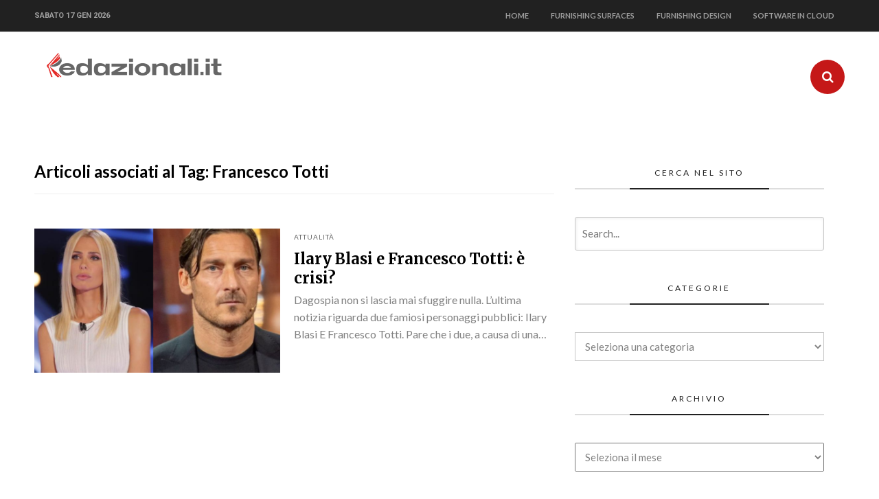

--- FILE ---
content_type: text/html; charset=UTF-8
request_url: https://www.redazionali.it/tag/francesco-totti/
body_size: 13665
content:

<!DOCTYPE html>
<html xmlns="http://www.w3.org/1999/xhtml" lang="it-IT">
<head>
<meta http-equiv="Content-Type" content="text/html; charset=UTF-8" />
<title>Francesco Totti Archivi - Redazionali.it</title>
<meta name="viewport" content="width=device-width, initial-scale=1, user-scalable = yes" >
<link rel="pingback" href="https://www.redazionali.it/xmlrpc.php" />
<script>
  (function(i,s,o,g,r,a,m){i['GoogleAnalyticsObject']=r;i[r]=i[r]||function(){
  (i[r].q=i[r].q||[]).push(arguments)},i[r].l=1*new Date();a=s.createElement(o),
  m=s.getElementsByTagName(o)[0];a.async=1;a.src=g;m.parentNode.insertBefore(a,m)
  })(window,document,'script','https://www.google-analytics.com/analytics.js','ga');

  ga('create', 'UA-8115236-18', 'auto');
  ga('send', 'pageview');

</script>
		<style type="text/css">
							
			.site-navigation > ul > li.menu-item-has-children:hover:before {
    			border-color: transparent transparent #313131 transparent;
			}

			nav#top-navigation.site-navigation > ul > li.current-menu-item > a,
			nav#top-navigation.site-navigation > ul > li.current-menu-ancestor > a,
			nav#top-navigation.site-navigation > ul > li.current-menu-parent > a,
			nav#top-navigation.site-navigation > ul > li.current_page_item > a,
			nav#top-navigation.site-navigation > ul > li.current_page_ancestor > a,
			nav#top-navigation.site-navigation > ul > li.current_page_parent > a {
				color: #ffffff !important;
			}
			
			nav#main-menu.site-navigation > ul > li.current-menu-item > a,
			nav#main-menu.site-navigation > ul > li.current-menu-ancestor > a,
			nav#main-menu.site-navigation > ul > li.current-menu-parent > a,
			nav#main-menu.site-navigation > ul > li.current_page_item > a,
			nav#main-menu.site-navigation > ul > li.current_page_ancestor > a,
			nav#main-menu.site-navigation > ul > li.current_page_parent > a {
				color:  !important;
			}

			.tags span:hover a {
				color: #ffffff !important;
			}

			.breadcrumbs ul li span:hover a {
				color: #000000 !important;
			}

			.sidebar-widget .widget-title:after { 
				background:#212121 !important; 
			}

			.article-widget .widget-title:after, .comment-respond .widget-title:after { 
				background:#212121 !important; 
			}
			
			#archive-page .section-title:after { 
				background:#000000 !important; 
			}

			#footer-widgets .widget-title:after { 
				background:#212121 !important; 
			}

			#footer-bottom .widget-title:after { 
				background:#ffffff !important; 
			}

			article.post-overlay .post-list-style ul li a i.icon { 
				color: #c51818 !important; 
			}

			.post-category .post-list-style ul li a i.icon { 
				color: #ec407a !important; 
			}

			#footer-navigation > ul > li.current-menu-item > a,
			#footer-navigation > ul > li.current-menu-ancestor > a,
			#footer-navigation > ul > li.current-menu-parent > a,
			#footer-navigation > ul > li.current_page_item > a,
			#footer-navigation > ul > li.current_page_ancestor > a,
			#footer-navigation > ul > li.current_page_parent > a {
				color: #ffffff !important;
			}

			.search-wrapper {
				  border-bottom: solid 1px #c6c6c6 !important;
			}
		</style>
		<meta name='robots' content='index, follow, max-image-preview:large, max-snippet:-1, max-video-preview:-1' />
	<style>img:is([sizes="auto" i], [sizes^="auto," i]) { contain-intrinsic-size: 3000px 1500px }</style>
	
	<!-- This site is optimized with the Yoast SEO plugin v24.6 - https://yoast.com/wordpress/plugins/seo/ -->
	<title>Francesco Totti Archivi - Redazionali.it</title>
	<link rel="canonical" href="https://www.redazionali.it/tag/francesco-totti/" />
	<meta property="og:locale" content="it_IT" />
	<meta property="og:type" content="article" />
	<meta property="og:title" content="Francesco Totti Archivi - Redazionali.it" />
	<meta property="og:url" content="https://www.redazionali.it/tag/francesco-totti/" />
	<meta property="og:site_name" content="Redazionali.it" />
	<meta name="twitter:card" content="summary_large_image" />
	<script type="application/ld+json" class="yoast-schema-graph">{"@context":"https://schema.org","@graph":[{"@type":"CollectionPage","@id":"https://www.redazionali.it/tag/francesco-totti/","url":"https://www.redazionali.it/tag/francesco-totti/","name":"Francesco Totti Archivi - Redazionali.it","isPartOf":{"@id":"https://www.redazionali.it/#website"},"primaryImageOfPage":{"@id":"https://www.redazionali.it/tag/francesco-totti/#primaryimage"},"image":{"@id":"https://www.redazionali.it/tag/francesco-totti/#primaryimage"},"thumbnailUrl":"https://www.redazionali.it/wp-content/uploads/2022/02/ilary-blasi-francesco-totti.png","breadcrumb":{"@id":"https://www.redazionali.it/tag/francesco-totti/#breadcrumb"},"inLanguage":"it-IT"},{"@type":"ImageObject","inLanguage":"it-IT","@id":"https://www.redazionali.it/tag/francesco-totti/#primaryimage","url":"https://www.redazionali.it/wp-content/uploads/2022/02/ilary-blasi-francesco-totti.png","contentUrl":"https://www.redazionali.it/wp-content/uploads/2022/02/ilary-blasi-francesco-totti.png","width":757,"height":487,"caption":"Ilary Blasi e Francesco Totti"},{"@type":"BreadcrumbList","@id":"https://www.redazionali.it/tag/francesco-totti/#breadcrumb","itemListElement":[{"@type":"ListItem","position":1,"name":"Home","item":"https://www.redazionali.it/"},{"@type":"ListItem","position":2,"name":"Francesco Totti"}]},{"@type":"WebSite","@id":"https://www.redazionali.it/#website","url":"https://www.redazionali.it/","name":"Redazionali.it","description":"","potentialAction":[{"@type":"SearchAction","target":{"@type":"EntryPoint","urlTemplate":"https://www.redazionali.it/?s={search_term_string}"},"query-input":{"@type":"PropertyValueSpecification","valueRequired":true,"valueName":"search_term_string"}}],"inLanguage":"it-IT"}]}</script>
	<!-- / Yoast SEO plugin. -->


<link rel='dns-prefetch' href='//maps.google.com' />
<link rel='dns-prefetch' href='//fonts.googleapis.com' />
<link rel='preconnect' href='https://fonts.gstatic.com' crossorigin />
<link rel="alternate" type="application/rss+xml" title="Redazionali.it &raquo; Feed" href="https://www.redazionali.it/feed/" />
<link rel="alternate" type="application/rss+xml" title="Redazionali.it &raquo; Feed dei commenti" href="https://www.redazionali.it/comments/feed/" />
<link rel="alternate" type="application/rss+xml" title="Redazionali.it &raquo; Francesco Totti Feed del tag" href="https://www.redazionali.it/tag/francesco-totti/feed/" />
<script type="text/javascript">
/* <![CDATA[ */
window._wpemojiSettings = {"baseUrl":"https:\/\/s.w.org\/images\/core\/emoji\/15.0.3\/72x72\/","ext":".png","svgUrl":"https:\/\/s.w.org\/images\/core\/emoji\/15.0.3\/svg\/","svgExt":".svg","source":{"concatemoji":"https:\/\/www.redazionali.it\/wp-includes\/js\/wp-emoji-release.min.js?ver=6.7.4"}};
/*! This file is auto-generated */
!function(i,n){var o,s,e;function c(e){try{var t={supportTests:e,timestamp:(new Date).valueOf()};sessionStorage.setItem(o,JSON.stringify(t))}catch(e){}}function p(e,t,n){e.clearRect(0,0,e.canvas.width,e.canvas.height),e.fillText(t,0,0);var t=new Uint32Array(e.getImageData(0,0,e.canvas.width,e.canvas.height).data),r=(e.clearRect(0,0,e.canvas.width,e.canvas.height),e.fillText(n,0,0),new Uint32Array(e.getImageData(0,0,e.canvas.width,e.canvas.height).data));return t.every(function(e,t){return e===r[t]})}function u(e,t,n){switch(t){case"flag":return n(e,"\ud83c\udff3\ufe0f\u200d\u26a7\ufe0f","\ud83c\udff3\ufe0f\u200b\u26a7\ufe0f")?!1:!n(e,"\ud83c\uddfa\ud83c\uddf3","\ud83c\uddfa\u200b\ud83c\uddf3")&&!n(e,"\ud83c\udff4\udb40\udc67\udb40\udc62\udb40\udc65\udb40\udc6e\udb40\udc67\udb40\udc7f","\ud83c\udff4\u200b\udb40\udc67\u200b\udb40\udc62\u200b\udb40\udc65\u200b\udb40\udc6e\u200b\udb40\udc67\u200b\udb40\udc7f");case"emoji":return!n(e,"\ud83d\udc26\u200d\u2b1b","\ud83d\udc26\u200b\u2b1b")}return!1}function f(e,t,n){var r="undefined"!=typeof WorkerGlobalScope&&self instanceof WorkerGlobalScope?new OffscreenCanvas(300,150):i.createElement("canvas"),a=r.getContext("2d",{willReadFrequently:!0}),o=(a.textBaseline="top",a.font="600 32px Arial",{});return e.forEach(function(e){o[e]=t(a,e,n)}),o}function t(e){var t=i.createElement("script");t.src=e,t.defer=!0,i.head.appendChild(t)}"undefined"!=typeof Promise&&(o="wpEmojiSettingsSupports",s=["flag","emoji"],n.supports={everything:!0,everythingExceptFlag:!0},e=new Promise(function(e){i.addEventListener("DOMContentLoaded",e,{once:!0})}),new Promise(function(t){var n=function(){try{var e=JSON.parse(sessionStorage.getItem(o));if("object"==typeof e&&"number"==typeof e.timestamp&&(new Date).valueOf()<e.timestamp+604800&&"object"==typeof e.supportTests)return e.supportTests}catch(e){}return null}();if(!n){if("undefined"!=typeof Worker&&"undefined"!=typeof OffscreenCanvas&&"undefined"!=typeof URL&&URL.createObjectURL&&"undefined"!=typeof Blob)try{var e="postMessage("+f.toString()+"("+[JSON.stringify(s),u.toString(),p.toString()].join(",")+"));",r=new Blob([e],{type:"text/javascript"}),a=new Worker(URL.createObjectURL(r),{name:"wpTestEmojiSupports"});return void(a.onmessage=function(e){c(n=e.data),a.terminate(),t(n)})}catch(e){}c(n=f(s,u,p))}t(n)}).then(function(e){for(var t in e)n.supports[t]=e[t],n.supports.everything=n.supports.everything&&n.supports[t],"flag"!==t&&(n.supports.everythingExceptFlag=n.supports.everythingExceptFlag&&n.supports[t]);n.supports.everythingExceptFlag=n.supports.everythingExceptFlag&&!n.supports.flag,n.DOMReady=!1,n.readyCallback=function(){n.DOMReady=!0}}).then(function(){return e}).then(function(){var e;n.supports.everything||(n.readyCallback(),(e=n.source||{}).concatemoji?t(e.concatemoji):e.wpemoji&&e.twemoji&&(t(e.twemoji),t(e.wpemoji)))}))}((window,document),window._wpemojiSettings);
/* ]]> */
</script>
<style id='wp-emoji-styles-inline-css' type='text/css'>

	img.wp-smiley, img.emoji {
		display: inline !important;
		border: none !important;
		box-shadow: none !important;
		height: 1em !important;
		width: 1em !important;
		margin: 0 0.07em !important;
		vertical-align: -0.1em !important;
		background: none !important;
		padding: 0 !important;
	}
</style>
<link rel='stylesheet' id='wp-block-library-css' href='https://www.redazionali.it/wp-includes/css/dist/block-library/style.min.css?ver=6.7.4' type='text/css' media='all' />
<style id='classic-theme-styles-inline-css' type='text/css'>
/*! This file is auto-generated */
.wp-block-button__link{color:#fff;background-color:#32373c;border-radius:9999px;box-shadow:none;text-decoration:none;padding:calc(.667em + 2px) calc(1.333em + 2px);font-size:1.125em}.wp-block-file__button{background:#32373c;color:#fff;text-decoration:none}
</style>
<style id='global-styles-inline-css' type='text/css'>
:root{--wp--preset--aspect-ratio--square: 1;--wp--preset--aspect-ratio--4-3: 4/3;--wp--preset--aspect-ratio--3-4: 3/4;--wp--preset--aspect-ratio--3-2: 3/2;--wp--preset--aspect-ratio--2-3: 2/3;--wp--preset--aspect-ratio--16-9: 16/9;--wp--preset--aspect-ratio--9-16: 9/16;--wp--preset--color--black: #000000;--wp--preset--color--cyan-bluish-gray: #abb8c3;--wp--preset--color--white: #ffffff;--wp--preset--color--pale-pink: #f78da7;--wp--preset--color--vivid-red: #cf2e2e;--wp--preset--color--luminous-vivid-orange: #ff6900;--wp--preset--color--luminous-vivid-amber: #fcb900;--wp--preset--color--light-green-cyan: #7bdcb5;--wp--preset--color--vivid-green-cyan: #00d084;--wp--preset--color--pale-cyan-blue: #8ed1fc;--wp--preset--color--vivid-cyan-blue: #0693e3;--wp--preset--color--vivid-purple: #9b51e0;--wp--preset--gradient--vivid-cyan-blue-to-vivid-purple: linear-gradient(135deg,rgba(6,147,227,1) 0%,rgb(155,81,224) 100%);--wp--preset--gradient--light-green-cyan-to-vivid-green-cyan: linear-gradient(135deg,rgb(122,220,180) 0%,rgb(0,208,130) 100%);--wp--preset--gradient--luminous-vivid-amber-to-luminous-vivid-orange: linear-gradient(135deg,rgba(252,185,0,1) 0%,rgba(255,105,0,1) 100%);--wp--preset--gradient--luminous-vivid-orange-to-vivid-red: linear-gradient(135deg,rgba(255,105,0,1) 0%,rgb(207,46,46) 100%);--wp--preset--gradient--very-light-gray-to-cyan-bluish-gray: linear-gradient(135deg,rgb(238,238,238) 0%,rgb(169,184,195) 100%);--wp--preset--gradient--cool-to-warm-spectrum: linear-gradient(135deg,rgb(74,234,220) 0%,rgb(151,120,209) 20%,rgb(207,42,186) 40%,rgb(238,44,130) 60%,rgb(251,105,98) 80%,rgb(254,248,76) 100%);--wp--preset--gradient--blush-light-purple: linear-gradient(135deg,rgb(255,206,236) 0%,rgb(152,150,240) 100%);--wp--preset--gradient--blush-bordeaux: linear-gradient(135deg,rgb(254,205,165) 0%,rgb(254,45,45) 50%,rgb(107,0,62) 100%);--wp--preset--gradient--luminous-dusk: linear-gradient(135deg,rgb(255,203,112) 0%,rgb(199,81,192) 50%,rgb(65,88,208) 100%);--wp--preset--gradient--pale-ocean: linear-gradient(135deg,rgb(255,245,203) 0%,rgb(182,227,212) 50%,rgb(51,167,181) 100%);--wp--preset--gradient--electric-grass: linear-gradient(135deg,rgb(202,248,128) 0%,rgb(113,206,126) 100%);--wp--preset--gradient--midnight: linear-gradient(135deg,rgb(2,3,129) 0%,rgb(40,116,252) 100%);--wp--preset--font-size--small: 13px;--wp--preset--font-size--medium: 20px;--wp--preset--font-size--large: 36px;--wp--preset--font-size--x-large: 42px;--wp--preset--spacing--20: 0.44rem;--wp--preset--spacing--30: 0.67rem;--wp--preset--spacing--40: 1rem;--wp--preset--spacing--50: 1.5rem;--wp--preset--spacing--60: 2.25rem;--wp--preset--spacing--70: 3.38rem;--wp--preset--spacing--80: 5.06rem;--wp--preset--shadow--natural: 6px 6px 9px rgba(0, 0, 0, 0.2);--wp--preset--shadow--deep: 12px 12px 50px rgba(0, 0, 0, 0.4);--wp--preset--shadow--sharp: 6px 6px 0px rgba(0, 0, 0, 0.2);--wp--preset--shadow--outlined: 6px 6px 0px -3px rgba(255, 255, 255, 1), 6px 6px rgba(0, 0, 0, 1);--wp--preset--shadow--crisp: 6px 6px 0px rgba(0, 0, 0, 1);}:where(.is-layout-flex){gap: 0.5em;}:where(.is-layout-grid){gap: 0.5em;}body .is-layout-flex{display: flex;}.is-layout-flex{flex-wrap: wrap;align-items: center;}.is-layout-flex > :is(*, div){margin: 0;}body .is-layout-grid{display: grid;}.is-layout-grid > :is(*, div){margin: 0;}:where(.wp-block-columns.is-layout-flex){gap: 2em;}:where(.wp-block-columns.is-layout-grid){gap: 2em;}:where(.wp-block-post-template.is-layout-flex){gap: 1.25em;}:where(.wp-block-post-template.is-layout-grid){gap: 1.25em;}.has-black-color{color: var(--wp--preset--color--black) !important;}.has-cyan-bluish-gray-color{color: var(--wp--preset--color--cyan-bluish-gray) !important;}.has-white-color{color: var(--wp--preset--color--white) !important;}.has-pale-pink-color{color: var(--wp--preset--color--pale-pink) !important;}.has-vivid-red-color{color: var(--wp--preset--color--vivid-red) !important;}.has-luminous-vivid-orange-color{color: var(--wp--preset--color--luminous-vivid-orange) !important;}.has-luminous-vivid-amber-color{color: var(--wp--preset--color--luminous-vivid-amber) !important;}.has-light-green-cyan-color{color: var(--wp--preset--color--light-green-cyan) !important;}.has-vivid-green-cyan-color{color: var(--wp--preset--color--vivid-green-cyan) !important;}.has-pale-cyan-blue-color{color: var(--wp--preset--color--pale-cyan-blue) !important;}.has-vivid-cyan-blue-color{color: var(--wp--preset--color--vivid-cyan-blue) !important;}.has-vivid-purple-color{color: var(--wp--preset--color--vivid-purple) !important;}.has-black-background-color{background-color: var(--wp--preset--color--black) !important;}.has-cyan-bluish-gray-background-color{background-color: var(--wp--preset--color--cyan-bluish-gray) !important;}.has-white-background-color{background-color: var(--wp--preset--color--white) !important;}.has-pale-pink-background-color{background-color: var(--wp--preset--color--pale-pink) !important;}.has-vivid-red-background-color{background-color: var(--wp--preset--color--vivid-red) !important;}.has-luminous-vivid-orange-background-color{background-color: var(--wp--preset--color--luminous-vivid-orange) !important;}.has-luminous-vivid-amber-background-color{background-color: var(--wp--preset--color--luminous-vivid-amber) !important;}.has-light-green-cyan-background-color{background-color: var(--wp--preset--color--light-green-cyan) !important;}.has-vivid-green-cyan-background-color{background-color: var(--wp--preset--color--vivid-green-cyan) !important;}.has-pale-cyan-blue-background-color{background-color: var(--wp--preset--color--pale-cyan-blue) !important;}.has-vivid-cyan-blue-background-color{background-color: var(--wp--preset--color--vivid-cyan-blue) !important;}.has-vivid-purple-background-color{background-color: var(--wp--preset--color--vivid-purple) !important;}.has-black-border-color{border-color: var(--wp--preset--color--black) !important;}.has-cyan-bluish-gray-border-color{border-color: var(--wp--preset--color--cyan-bluish-gray) !important;}.has-white-border-color{border-color: var(--wp--preset--color--white) !important;}.has-pale-pink-border-color{border-color: var(--wp--preset--color--pale-pink) !important;}.has-vivid-red-border-color{border-color: var(--wp--preset--color--vivid-red) !important;}.has-luminous-vivid-orange-border-color{border-color: var(--wp--preset--color--luminous-vivid-orange) !important;}.has-luminous-vivid-amber-border-color{border-color: var(--wp--preset--color--luminous-vivid-amber) !important;}.has-light-green-cyan-border-color{border-color: var(--wp--preset--color--light-green-cyan) !important;}.has-vivid-green-cyan-border-color{border-color: var(--wp--preset--color--vivid-green-cyan) !important;}.has-pale-cyan-blue-border-color{border-color: var(--wp--preset--color--pale-cyan-blue) !important;}.has-vivid-cyan-blue-border-color{border-color: var(--wp--preset--color--vivid-cyan-blue) !important;}.has-vivid-purple-border-color{border-color: var(--wp--preset--color--vivid-purple) !important;}.has-vivid-cyan-blue-to-vivid-purple-gradient-background{background: var(--wp--preset--gradient--vivid-cyan-blue-to-vivid-purple) !important;}.has-light-green-cyan-to-vivid-green-cyan-gradient-background{background: var(--wp--preset--gradient--light-green-cyan-to-vivid-green-cyan) !important;}.has-luminous-vivid-amber-to-luminous-vivid-orange-gradient-background{background: var(--wp--preset--gradient--luminous-vivid-amber-to-luminous-vivid-orange) !important;}.has-luminous-vivid-orange-to-vivid-red-gradient-background{background: var(--wp--preset--gradient--luminous-vivid-orange-to-vivid-red) !important;}.has-very-light-gray-to-cyan-bluish-gray-gradient-background{background: var(--wp--preset--gradient--very-light-gray-to-cyan-bluish-gray) !important;}.has-cool-to-warm-spectrum-gradient-background{background: var(--wp--preset--gradient--cool-to-warm-spectrum) !important;}.has-blush-light-purple-gradient-background{background: var(--wp--preset--gradient--blush-light-purple) !important;}.has-blush-bordeaux-gradient-background{background: var(--wp--preset--gradient--blush-bordeaux) !important;}.has-luminous-dusk-gradient-background{background: var(--wp--preset--gradient--luminous-dusk) !important;}.has-pale-ocean-gradient-background{background: var(--wp--preset--gradient--pale-ocean) !important;}.has-electric-grass-gradient-background{background: var(--wp--preset--gradient--electric-grass) !important;}.has-midnight-gradient-background{background: var(--wp--preset--gradient--midnight) !important;}.has-small-font-size{font-size: var(--wp--preset--font-size--small) !important;}.has-medium-font-size{font-size: var(--wp--preset--font-size--medium) !important;}.has-large-font-size{font-size: var(--wp--preset--font-size--large) !important;}.has-x-large-font-size{font-size: var(--wp--preset--font-size--x-large) !important;}
:where(.wp-block-post-template.is-layout-flex){gap: 1.25em;}:where(.wp-block-post-template.is-layout-grid){gap: 1.25em;}
:where(.wp-block-columns.is-layout-flex){gap: 2em;}:where(.wp-block-columns.is-layout-grid){gap: 2em;}
:root :where(.wp-block-pullquote){font-size: 1.5em;line-height: 1.6;}
</style>
<link rel='stylesheet' id='newmagz-reset-css' href='https://www.redazionali.it/wp-content/themes/redazionali2/css/reset.css' type='text/css' media='all' />
<link rel='stylesheet' id='newmagz-style-css' href='https://www.redazionali.it/wp-content/themes/redazionali2/style.css' type='text/css' media='all' />
<link rel='stylesheet' id='newmagz-linecons-css' href='https://www.redazionali.it/wp-content/themes/redazionali2/css/linecons.css?ver=6.7.4' type='text/css' media='all' />
<link rel='stylesheet' id='newmagz-fontawesome-css' href='https://www.redazionali.it/wp-content/themes/redazionali2/css/font-awesome.min.css' type='text/css' media='all' />
<link rel='stylesheet' id='newmagz-owl-carousel-css' href='https://www.redazionali.it/wp-content/themes/redazionali2/css/owl.carousel.css' type='text/css' media='all' />
<link rel='stylesheet' id='newmagz-animate-css' href='https://www.redazionali.it/wp-content/themes/redazionali2/css/animate.min.css?ver=6.7.4' type='text/css' media='all' />
<link rel='stylesheet' id='newmagz-slickNav-css' href='https://www.redazionali.it/wp-content/themes/redazionali2/css/slicknav.css' type='text/css' media='all' />
<link rel='stylesheet' id='newmagz-justifiedGallery-css' href='https://www.redazionali.it/wp-content/themes/redazionali2/css/justifiedGallery.min.css?ver=6.7.4' type='text/css' media='all' />
<link rel='stylesheet' id='newmagz-flexSliderCss-css' href='https://www.redazionali.it/wp-content/themes/redazionali2/css/flexslider.css' type='text/css' media='all' />
<link rel='stylesheet' id='newmagz-responsive-css' href='https://www.redazionali.it/wp-content/themes/redazionali2/css/responsive.css' type='text/css' media='all' />
<link rel='stylesheet' id='newmagz-custom-css' href='https://www.redazionali.it/wp-content/themes/redazionali2/custom.css' type='text/css' media='screen' />
<style id='akismet-widget-style-inline-css' type='text/css'>

			.a-stats {
				--akismet-color-mid-green: #357b49;
				--akismet-color-white: #fff;
				--akismet-color-light-grey: #f6f7f7;

				max-width: 350px;
				width: auto;
			}

			.a-stats * {
				all: unset;
				box-sizing: border-box;
			}

			.a-stats strong {
				font-weight: 600;
			}

			.a-stats a.a-stats__link,
			.a-stats a.a-stats__link:visited,
			.a-stats a.a-stats__link:active {
				background: var(--akismet-color-mid-green);
				border: none;
				box-shadow: none;
				border-radius: 8px;
				color: var(--akismet-color-white);
				cursor: pointer;
				display: block;
				font-family: -apple-system, BlinkMacSystemFont, 'Segoe UI', 'Roboto', 'Oxygen-Sans', 'Ubuntu', 'Cantarell', 'Helvetica Neue', sans-serif;
				font-weight: 500;
				padding: 12px;
				text-align: center;
				text-decoration: none;
				transition: all 0.2s ease;
			}

			/* Extra specificity to deal with TwentyTwentyOne focus style */
			.widget .a-stats a.a-stats__link:focus {
				background: var(--akismet-color-mid-green);
				color: var(--akismet-color-white);
				text-decoration: none;
			}

			.a-stats a.a-stats__link:hover {
				filter: brightness(110%);
				box-shadow: 0 4px 12px rgba(0, 0, 0, 0.06), 0 0 2px rgba(0, 0, 0, 0.16);
			}

			.a-stats .count {
				color: var(--akismet-color-white);
				display: block;
				font-size: 1.5em;
				line-height: 1.4;
				padding: 0 13px;
				white-space: nowrap;
			}
		
</style>
<link rel="preload" as="style" href="https://fonts.googleapis.com/css?family=Lato:100,300,400,700,900,100italic,300italic,400italic,700italic,900italic%7CRoboto:700%7CMerriweather:300,400,700,900,300italic,400italic,700italic,900italic&#038;display=swap&#038;ver=1643792301" /><link rel="stylesheet" href="https://fonts.googleapis.com/css?family=Lato:100,300,400,700,900,100italic,300italic,400italic,700italic,900italic%7CRoboto:700%7CMerriweather:300,400,700,900,300italic,400italic,700italic,900italic&#038;display=swap&#038;ver=1643792301" media="print" onload="this.media='all'"><noscript><link rel="stylesheet" href="https://fonts.googleapis.com/css?family=Lato:100,300,400,700,900,100italic,300italic,400italic,700italic,900italic%7CRoboto:700%7CMerriweather:300,400,700,900,300italic,400italic,700italic,900italic&#038;display=swap&#038;ver=1643792301" /></noscript><script type="text/javascript" src="https://www.redazionali.it/wp-includes/js/jquery/jquery.min.js?ver=3.7.1" id="jquery-core-js"></script>
<script type="text/javascript" src="https://www.redazionali.it/wp-includes/js/jquery/jquery-migrate.min.js?ver=3.4.1" id="jquery-migrate-js"></script>
<link rel="https://api.w.org/" href="https://www.redazionali.it/wp-json/" /><link rel="alternate" title="JSON" type="application/json" href="https://www.redazionali.it/wp-json/wp/v2/tags/67" /><link rel="EditURI" type="application/rsd+xml" title="RSD" href="https://www.redazionali.it/xmlrpc.php?rsd" />
<meta name="generator" content="WordPress 6.7.4" />
<meta name="generator" content="Redux 4.5.6" /><meta name="generator" content="Powered by Visual Composer - drag and drop page builder for WordPress."/>
<!--[if lte IE 9]><link rel="stylesheet" type="text/css" href="https://www.redazionali.it/wp-content/plugins/js_composer/assets/css/vc_lte_ie9.min.css" media="screen"><![endif]--><!--[if IE  8]><link rel="stylesheet" type="text/css" href="https://www.redazionali.it/wp-content/plugins/js_composer/assets/css/vc-ie8.min.css" media="screen"><![endif]--><link rel="icon" href="https://www.redazionali.it/wp-content/uploads/2022/02/cropped-favicon-1-32x32.jpg" sizes="32x32" />
<link rel="icon" href="https://www.redazionali.it/wp-content/uploads/2022/02/cropped-favicon-1-192x192.jpg" sizes="192x192" />
<link rel="apple-touch-icon" href="https://www.redazionali.it/wp-content/uploads/2022/02/cropped-favicon-1-180x180.jpg" />
<meta name="msapplication-TileImage" content="https://www.redazionali.it/wp-content/uploads/2022/02/cropped-favicon-1-270x270.jpg" />
<style id="newmagz_option-dynamic-css" title="dynamic-css" class="redux-options-output">body{font-family:Lato;font-weight:400;font-style:normal;color:#808080;font-size:16px;}nav#main-menu.site-navigation ul li a{font-family:Lato;text-transform:uppercase;letter-spacing:1px;font-weight:400;font-style:normal;color:#333333;font-size:14px;}.breadcrumbs{font-family:Roboto;font-weight:700;font-style:normal;color:#4b4b4b;font-size:12px;}.homepage-widget .section-title h4{font-family:Merriweather;text-transform:none;letter-spacing:0px;font-weight:700;font-style:normal;color:#000000;font-size:35px;}.homepage-widget .section-title small.section-subtitle{font-family:Lato;letter-spacing:1px;font-weight:400;font-style:normal;color:#bbb;font-size:14px;}.sidebar-widget .widget-title h4{font-family:Lato;text-transform:uppercase;letter-spacing:3px;font-weight:400;font-style:normal;color:#212121;font-size:12px;}.article-widget .widget-title h4,.comment-respond .widget-title h4,#archive-page .widget-title h4{font-family:Lato;text-transform:uppercase;letter-spacing:3px;font-weight:400;font-style:normal;color:#212121;font-size:12px;}#footer-widgets .widget-title h4{font-family:Lato;text-transform:uppercase;letter-spacing:3px;font-weight:400;font-style:normal;color:#212121;font-size:12px;}#footer-bottom .widget-title h4{font-family:Lato;text-transform:uppercase;letter-spacing:3px;font-weight:400;font-style:normal;color:#ffffff;font-size:12px;}footer#colofone #site-info{font-family:Lato;font-weight:400;font-style:normal;color:#9e9e9e;font-size:14px;}.homepage-widget article.hentry h3,#archive-page article.hentry.full-width-post.left-thumbnail h3.post-title{font-family:Merriweather;line-height:28px;font-weight:700;font-style:normal;color:#000000;font-size:22px;}.homepage-widget article.square-thumb-post h3,.homepage-widget .warrior-carousel article.hentry h3,.widget-type-4 .post-list-style h3.post-title,.widget-type-5 h3.post-title,article.hentry.slider-post .entry-content h3,.footer-widget h3.post-title,.post-list-style ul li h3.post-title,#about-author h5,.article-widget.related-post h3.post-title,.categories ul li .summary a,.article-widget.post-navigation ul li article.hentry.square-thumb-post h3.post-title{font-family:Merriweather;line-height:22px;font-weight:700;font-style:normal;color:#000000;font-size:16px;}.sidebar-widget article.hentry h3{font-family:Merriweather;font-weight:700;font-style:normal;color:#000000;font-size:16px;}.post-category,#footer-widgets .post-category a{font-family:Lato;text-transform:uppercase;letter-spacing:1px;font-weight:400;font-style:normal;color:#ec407a;font-size:10px;}article.post-overlay .entry-content .post-category,#footer-widgets article.post-overlay .entry-content .post-category a,.categories ul li .summary a small{font-family:Lato;text-transform:uppercase;font-weight:400;font-style:normal;color:#c51818;font-size:10px;}.entry-meta,.entry-meta span,.entry-meta span a{font-family:Lato;font-weight:400;font-style:normal;color:#a9a9a9;font-size:11px;}#archive-page .section-title h4{font-family:Merriweather;text-transform:none;letter-spacing:0px;font-weight:700;font-style:normal;color:#000000;font-size:35px;}#archive-page .section-title small.section-subtitle{font-family:Lato;letter-spacing:1px;font-weight:400;font-style:normal;color:#bbb;font-size:14px;}#archive-page .slider-with-thumbnail article.post-overlay .entry-content h3.post-title,#archive-page .slider-with-thumbnail article.post-overlay .entry-content h3.post-title a{font-family:Merriweather;font-weight:400;font-style:normal;color:#ffffff;font-size:30px;}#archive-page .slider-with-thumbnail .post-category,#archive-page .slider-with-thumbnail .post-category a{font-family:Lato;text-transform:uppercase;font-weight:700;font-style:normal;color:#c51818;font-size:10px;}#archive-page .slider-with-thumbnail .entry-meta span,#archive-page .slider-with-thumbnail .entry-meta span a{font-family:Lato;font-weight:400;font-style:normal;color:#ffffff;font-size:11px;}body.single article.hentry h1,h1.page-title{font-family:Merriweather;font-weight:700;font-style:normal;color:#000000;font-size:35px;}body.single article.hentry .entry-content h2{font-family:Merriweather;font-weight:normal;font-style:normal;color:#000000;font-size:28px;}.body.single article.hentry .entry-content h3{font-family:Merriweather;font-weight:700;font-style:normal;color:#000000;font-size:22px;}.body.single article.hentry .entry-content h4{font-family:Merriweather;font-weight:700;font-style:normal;color:#000000;font-size:16px;}body.single article.hentry .entry-content h5{font-family:Merriweather;font-weight:400;font-style:normal;color:#000000;font-size:12px;}body.single article.hentry .entry-content h6{font-family:Merriweather;font-weight:400;font-style:normal;color:#000000;font-size:10px;}nav#top-navigation.site-navigation ul li a,#top-navigation{font-family:Lato;text-transform:uppercase;font-weight:700;font-style:normal;color:#969696;font-size:11px;}.main-menu .site-navigation ul li a,.main-menu .site-navigation ul li.menu-item-has-children ul.sub-menu li a{font-family:Roboto;text-transform:uppercase;font-weight:700;font-style:normal;color:#ffffff;font-size:13px;}#footer-navigation ul li a{font-family:Lato;text-transform:uppercase;letter-spacing:1px;font-weight:400;font-style:normal;color:#969696;font-size:12px;}form input[type="text"],form input[type="password"],form input[type="email"],select,form textarea,.input textarea,form input[type="url"],form input[type="search"]{font-family:Lato;font-weight:400;font-style:normal;color:#808080;font-size:15px;}form .button.submit-button,form button[type="submit"],form input[type="submit"],.search-widget .button.searchbutton,form .button.large{font-family:Lato;text-transform:uppercase;letter-spacing:1px;font-weight:400;font-style:normal;color:#ffffff;font-size:14px;}#maincontent a{color:#000000;}#maincontent a:hover{color:#c51818;}body{background-color:#ffffff;}#maincontent .post-category a,#footer-widgets .post-category a{color:#666666;}#maincontent .post-category a:hover,#footer-widgets .post-category a:hover{color:#666666;}.breadcrumbs{background-color:#cbcbcb;}.breadcrumbs ul li a,.breadcrumbs a{color:#4b4b4b;}.breadcrumbs ul li a:hover,.breadcrumbs a:hover{color:#000000;}.wp-pagenavi a,.wp-pagenavi span{background-color:#ffffff;}.wp-pagenavi span.current{background-color:#c51818;}.wp-pagenavi a,.wp-pagenavi span.current,.wp-pagenavi span{border-top:1px solid #dddddd;border-bottom:1px solid #dddddd;border-left:1px solid #dddddd;border-right:1px solid #dddddd;}.wp-pagenavi a:hover,.wp-pagenavi span.current,.wp-pagenavi span:hover{border-top:1px solid #c51818;border-bottom:1px solid #c51818;border-left:1px solid #c51818;border-right:1px solid #c51818;}#top-header{background-color:#212121;}#top-header{color:#9e9e9e;}nav#top-navigation.site-navigation ul li a,#top-header a,nav#top-navigation.site-navigation ul li a,nav#top-navigation.site-navigation ul li.current-menu-item > a,nav#top-navigation.site-navigation ul li.current_page_item > a,nav#top-navigation.site-navigation ul li.current-post-ancestor > a,nav#top-navigation.site-navigation ul li.current-menu-parent > a,nav#top-navigation.site-navigation ul li.current-post-parent > a,nav#top-navigation.site-navigation ul > li.menu-item-has-children a{color:#9e9e9e;}nav#top-navigation.site-navigation ul li a:hover,#top-header a:hover,nav#top-navigation.site-navigation ul li a:hover,nav#top-navigation.site-navigation ul li.current-menu-item > a:hover,nav#top-navigation.site-navigation ul li.current_page_item > a:hover,nav#top-navigation.site-navigation ul li.current-post-ancestor > a:hover,nav#top-navigation.site-navigation ul li.current-menu-parent > a:hover,nav#top-navigation.site-navigation ul li.current-post-parent > a:hover,nav#top-navigation.site-navigation ul > li.menu-item-has-children a:hover{color:#ffffff;}nav#top-navigation.site-navigation ul li a:active,#top-header a:active,nav#top-navigation.site-navigation ul li a:active,nav#top-navigation.site-navigation ul li.current-menu-item > a:active,nav#top-navigation.site-navigation ul li.current_page_item > a:active,nav#top-navigation.site-navigation ul li.current-post-ancestor > a:active,nav#top-navigation.site-navigation ul li.current-menu-parent > a:active,nav#top-navigation.site-navigation ul li.current-post-parent > a:active,nav#top-navigation.site-navigation ul > li.menu-item-has-children a:active{color:#ffffff;}#top-header{border-bottom:1px solid #eeeeee;}#main-header{background-color:#ffffff;}ul.main-menu > li > a,ul.main-menu > li.current-menu-item > a,ul.main-menu > li.current_page_item > a,ul.main-menu > li.current-post-ancestor > a,ul.main-menu > li.current-menu-parent > a,ul.main-menu > li.current-post-parent > a,ul.main-menu > li.menu-item-has-children a{color:#333333;}ul.main-menu > li > a:hover,ul.main-menu > li.current-menu-item > a:hover,ul.main-menu > li.current_page_item > a:hover,ul.main-menu > li.current-post-ancestor > a:hover,ul.main-menu > li.current-menu-parent > a:hover,ul.main-menu > li.current-post-parent > a:hover,ul.main-menu > li.menu-item-has-children a:hover{color:#d50000;}nav#main-menu.site-navigation ul li.menu-item-has-children ul.sub-menu li a{color:#ffffff;}nav#main-menu.site-navigation ul li.menu-item-has-children ul.sub-menu li a:hover{color:#ffffff;}nav#main-menu.site-navigation ul li.menu-item-has-children ul.sub-menu li a:active{color:#ffffff;}.site-navigation ul li.menu-item-has-children ul.sub-menu{background-color:#313131;}nav#main-menu.site-navigation ul li.menu-item-has-children ul.sub-menu li:hover a{background-color:#c51818;}a.search-trigger{background-color:#c51818;}a.search-trigger{color:#ffffff;}.footer{background-color:#ffffff;}#site-info a,#site-info ul li a{color:#343434;}#site-info a:hover,#site-info ul li a:hover{color:#c51818;}#footer-menu-section{background-color:#212121;}#footer-navigation ul li a,#footer-menu-section a,#footer-menu-section ul li a,#footer-navigation ul li a,#footer-navigation ul li.current-menu-item > a,#footer-navigation ul li.current_page_item > a,#footer-navigation ul li.current-post-ancestor > a,#footer-navigation ul li.current-menu-parent > a,#footer-navigation ul li.current-post-parent > a,#footer-navigation ul > li.menu-item-has-children a{color:#969696;}#footer-navigation ul li a:hover,#footer-menu-section a:hover,#footer-menu-section ul li a:hover,#footer-navigation ul li a:hover,#footer-navigation ul li.current-menu-item > a:hover,#footer-navigation ul li.current_page_item > a:hover,#footer-navigation ul li.current-post-ancestor > a:hover,#footer-navigation ul li.current-menu-parent > a:hover,#footer-navigation ul li.current-post-parent > a:hover,#footer-navigation ul > li.menu-item-has-children a:hover{color:#ffffff;}#footer-navigation ul li a:active,#footer-menu-section a:active,#footer-menu-section ul li a:active,#footer-navigation ul li a:active,#footer-navigation ul li.current-menu-item > a:active,#footer-navigation ul li.current_page_item > a:active,#footer-navigation ul li.current-post-ancestor > a:active,#footer-navigation ul li.current-menu-parent > a:active,#footer-navigation ul li.current-post-parent > a:active,#footer-navigation ul > li.menu-item-has-children a:active{color:#ffffff;}#footer-widgets{background-color:#f9f9f9;}#footer-widgets{color:#000000;}#footer-widgets a,#footer-widgets ul li a{color:#000000;}#footer-widgets a:hover,#footer-widgets ul li a:hover{color:#c51818;}#footer-bottom{background-image:url('https://www.redazionali.it/wp-content/themes/redazionali2/images/bg-footer.jpg');background-size:cover;}#footer-bottom{color:#eeeeee;}#footer-bottom a,#footer-bottom ul li a{color:#ffffff;}#footer-bottom a:hover,#footer-bottom ul li a:hover{color:#eeeeee;}#footer-bottom a:active,#footer-bottom ul li a:active{color:#eeeeee;}#scroll-top{background-color:#434343;}#scroll-top{color:#ffffff;}.tags span a{background-color:#dcdcdc;}.tags span:hover a{background-color:#363636;}.tags span a{color:#343434;}.tags span a:hover{color:#ffffff;}.sidebar-widget.search-widget .search-button{background-color:#c51818;}.sidebar-widget.search-widget .search-button{color:#ffffff;}form select,form input[type="url"],form textarea,form input[type="text"],form input[type="email"],form input[type="password"],form input[type="search"]{background-color:#ffffff;}form select,form input[type="url"],form textarea,form input[type="text"],form input[type="email"],form input[type="password"],form input[type="search"]{border-top:1px solid #c6c6c6;border-bottom:1px solid #c6c6c6;border-left:1px solid #c6c6c6;border-right:1px solid #c6c6c6;}form input[type="submit"],form button[type="submit"],#bbpress-forums #bbp-search-form input[type="submit"],.button.submit-button{background-color:#c51818;}.article-tabs ul.tab-nav li a{background-color:#ffffff;}.article-tabs ul.tab-nav li a{color:#999999;}.article-tabs ul.tab-nav li a.active{background-color:#000;}.article-tabs ul.tab-nav li a.active{color:#ffffff;}ul.tab-nav{border-bottom:3px solid #000000;}.social ul li a{color:#000000;}.social ul li a:hover{color:#c51818;}.social-share-widget ul li.facebook a{color:#20579b;}.social-share-widget ul li.twitter a{color:#5fb9f1;}.social-share-widget ul li.google a{color:#9e1d1d;}.social-share-widget ul li.pinterest a{color:#c92727;}</style><noscript><style type="text/css"> .wpb_animate_when_almost_visible { opacity: 1; }</style></noscript></head>

<body class="archive tag tag-francesco-totti tag-67 wpb-js-composer js-comp-ver-4.11.2.1 vc_responsive">
	<!-- Start: Search Form -->
	<div id="search-full">
		<div class="container">
			<div class="overlay"></div>
			
<!-- Start : Search Form Widget -->
<div id="search-form">
	<form role="search" method="get" class="search-form" action="https://www.redazionali.it/">
		<div class="form-group">
			<input type="search" id="s" class="search-field" placeholder="Search..." value="" name="s" title="Search for:" />
			<input type="submit" class="search-submit" value="Search" />
		</div>
	</form>
</div>
<!-- End : Search Form Widget -->		</div>
	</div>
	<!-- End: Search Form -->

	<!-- Start : Header Section -->
	<header id="masthead" class="site-header">
		<div id="top-header">
			<div class="container clearfix">
								<div class="current-date">
					sabato 17 Gen 2026				</div>
								<nav id="top-navigation" class="site-navigation">
						<div class="mobile-top-menu"></div>	
				<ul id="menu-menu-top" class="top-menu"><li id="menu-item-27" class="menu-item menu-item-type-post_type menu-item-object-page menu-item-home menu-item-27"><a href="https://www.redazionali.it/">Home</a></li>
<li id="menu-item-759" class="menu-item menu-item-type-custom menu-item-object-custom menu-item-759"><a href="https://www.furnishingsurfaces.com/">Furnishing Surfaces</a></li>
<li id="menu-item-417" class="menu-item menu-item-type-custom menu-item-object-custom menu-item-417"><a href="https://www.furnishingdesign.it" title="Casa, arredamento e design">Furnishing Design</a></li>
<li id="menu-item-694" class="menu-item menu-item-type-custom menu-item-object-custom menu-item-694"><a href="https://www.softwareincloud.it">Software in cloud</a></li>
</ul>				</nav>
			</div>
		</div>

		<div id="main-header">
			<div class="container clearfix">
				<div id="logo" class="site-title"><a href="https://www.redazionali.it/" rel="home"><img src="https://www.redazionali.it/wp-content/uploads/2022/02/logo-redazionali-it.png" alt="Redazionali.it" /></a></div>
				<div class="search-widget">
					<a class="search-trigger"><i class="fa fa-search"></i></a>
					<form>
						<div class="input-wrapper">
							<input type="text" name="topsearch" class="input input-100" placeholder="Type and hit enter"/>
						</div>
					</form>
				</div>
				<nav id="main-menu" class="site-navigation">
					<div class="mobile-menu"></div>
									</nav>
			</div>
		</div>

		

	</header>
	<!-- End : Header Section -->
<div id="maincontent">
	<div class="container clearfix">
		<div id="primary" class="content-area site-main" role="main">
			<section id="archive-page" class="post-list">
				<h2 class="archive-title">Articoli associati al Tag: Francesco Totti</h2>
				
								<article class="hentry full-width-post left-thumbnail post-327 post type-post status-publish format-standard has-post-thumbnail category-attualita tag-francesco-totti tag-ilary-blasi">
					<div class="thumbnail">
					<a href="https://www.redazionali.it/attualita/ilary-blasi-e-francesco-totti-e-crisi/" title="Ilary Blasi e Francesco Totti: è crisi?"><img width="393" height="230" src="https://www.redazionali.it/wp-content/uploads/2022/02/ilary-blasi-francesco-totti-393x230.png" class="attachment-newmagz-large-thumbnail-2 size-newmagz-large-thumbnail-2 wp-post-image" alt="Ilary Blasi e Francesco Totti" decoding="async" fetchpriority="high" /></a>					</div>	
					<div class="entry-content">
						<div class="post-category"><a href="https://www.redazionali.it/category/attualita/" rel="category tag">Attualità</a></div>	
						<h3 class="post-title"><a href="https://www.redazionali.it/attualita/ilary-blasi-e-francesco-totti-e-crisi/">Ilary Blasi e Francesco Totti: è crisi?</a></h3>
												<div class="excerpt">
							<p>Dagospia non si lascia mai sfuggire nulla. L’ultima notizia riguarda due famiosi personaggi pubblici: Ilary Blasi E Francesco Totti. Pare che i due, a causa di una discussione esplosa lo scorso 4...</p>
						</div>
					</div>
				</article>
				
	
			</section>
		</div>
			
<!-- Start : Sidebar Section -->
<div id="secondary-content" class="sidebar">
	<div id="widget-search-2" class="sidebar-widget row widget_search"><div class="inner"><div class="widget-title"><h4>Cerca nel sito</h4></div>
<!-- Start : Search Form Widget -->
<div id="search-form">
	<form role="search" method="get" class="search-form" action="https://www.redazionali.it/">
		<div class="form-group">
			<input type="search" id="s" class="search-field" placeholder="Search..." value="" name="s" title="Search for:" />
			<input type="submit" class="search-submit" value="Search" />
		</div>
	</form>
</div>
<!-- End : Search Form Widget --></div></div><div id="widget-categories-3" class="sidebar-widget row widget_categories"><div class="inner"><div class="widget-title"><h4>Categorie</h4></div><form action="https://www.redazionali.it" method="get"><label class="screen-reader-text" for="cat">Categorie</label><select  name='cat' id='cat' class='postform'>
	<option value='-1'>Seleziona una categoria</option>
	<option class="level-0" value="16">Arredamento</option>
	<option class="level-0" value="3">Arte e Cultura</option>
	<option class="level-0" value="37">Attualità</option>
	<option class="level-0" value="4">Casa</option>
	<option class="level-0" value="25">Donna</option>
	<option class="level-0" value="7">Economia e lavoro</option>
	<option class="level-0" value="18">Esterni</option>
	<option class="level-0" value="21">Gioielli e Preziosi</option>
	<option class="level-0" value="19">Impianti</option>
	<option class="level-0" value="8">Internet</option>
	<option class="level-0" value="17">Interni</option>
	<option class="level-0" value="10">Motori</option>
	<option class="level-0" value="11">Salute e Benessere</option>
	<option class="level-0" value="1">Senza categoria</option>
	<option class="level-0" value="12">Società</option>
	<option class="level-0" value="13">Telecomunicazioni</option>
	<option class="level-0" value="14">Tempo libero</option>
	<option class="level-0" value="15">Vacanze e viaggi</option>
</select>
</form><script type="text/javascript">
/* <![CDATA[ */

(function() {
	var dropdown = document.getElementById( "cat" );
	function onCatChange() {
		if ( dropdown.options[ dropdown.selectedIndex ].value > 0 ) {
			dropdown.parentNode.submit();
		}
	}
	dropdown.onchange = onCatChange;
})();

/* ]]> */
</script>
</div></div><div id="widget-archives-3" class="sidebar-widget row widget_archive"><div class="inner"><div class="widget-title"><h4>Archivio</h4></div>		<label class="screen-reader-text" for="archives-dropdown-3">Archivio</label>
		<select id="archives-dropdown-3" name="archive-dropdown">
			
			<option value="">Seleziona il mese</option>
				<option value='https://www.redazionali.it/2025/09/'> Settembre 2025 </option>
	<option value='https://www.redazionali.it/2025/08/'> Agosto 2025 </option>
	<option value='https://www.redazionali.it/2025/07/'> Luglio 2025 </option>
	<option value='https://www.redazionali.it/2025/06/'> Giugno 2025 </option>
	<option value='https://www.redazionali.it/2025/05/'> Maggio 2025 </option>
	<option value='https://www.redazionali.it/2025/04/'> Aprile 2025 </option>
	<option value='https://www.redazionali.it/2025/03/'> Marzo 2025 </option>
	<option value='https://www.redazionali.it/2024/01/'> Gennaio 2024 </option>
	<option value='https://www.redazionali.it/2023/12/'> Dicembre 2023 </option>
	<option value='https://www.redazionali.it/2023/10/'> Ottobre 2023 </option>
	<option value='https://www.redazionali.it/2023/09/'> Settembre 2023 </option>
	<option value='https://www.redazionali.it/2023/08/'> Agosto 2023 </option>
	<option value='https://www.redazionali.it/2023/07/'> Luglio 2023 </option>
	<option value='https://www.redazionali.it/2023/06/'> Giugno 2023 </option>
	<option value='https://www.redazionali.it/2023/05/'> Maggio 2023 </option>
	<option value='https://www.redazionali.it/2023/04/'> Aprile 2023 </option>
	<option value='https://www.redazionali.it/2023/03/'> Marzo 2023 </option>
	<option value='https://www.redazionali.it/2023/02/'> Febbraio 2023 </option>
	<option value='https://www.redazionali.it/2023/01/'> Gennaio 2023 </option>
	<option value='https://www.redazionali.it/2022/12/'> Dicembre 2022 </option>
	<option value='https://www.redazionali.it/2022/11/'> Novembre 2022 </option>
	<option value='https://www.redazionali.it/2022/10/'> Ottobre 2022 </option>
	<option value='https://www.redazionali.it/2022/09/'> Settembre 2022 </option>
	<option value='https://www.redazionali.it/2022/08/'> Agosto 2022 </option>
	<option value='https://www.redazionali.it/2022/07/'> Luglio 2022 </option>
	<option value='https://www.redazionali.it/2022/06/'> Giugno 2022 </option>
	<option value='https://www.redazionali.it/2022/05/'> Maggio 2022 </option>
	<option value='https://www.redazionali.it/2022/04/'> Aprile 2022 </option>
	<option value='https://www.redazionali.it/2022/03/'> Marzo 2022 </option>
	<option value='https://www.redazionali.it/2022/02/'> Febbraio 2022 </option>
	<option value='https://www.redazionali.it/2022/01/'> Gennaio 2022 </option>
	<option value='https://www.redazionali.it/2021/12/'> Dicembre 2021 </option>
	<option value='https://www.redazionali.it/2021/11/'> Novembre 2021 </option>
	<option value='https://www.redazionali.it/2021/10/'> Ottobre 2021 </option>
	<option value='https://www.redazionali.it/2018/10/'> Ottobre 2018 </option>
	<option value='https://www.redazionali.it/2018/09/'> Settembre 2018 </option>
	<option value='https://www.redazionali.it/2017/06/'> Giugno 2017 </option>
	<option value='https://www.redazionali.it/2017/03/'> Marzo 2017 </option>
	<option value='https://www.redazionali.it/2016/12/'> Dicembre 2016 </option>
	<option value='https://www.redazionali.it/2016/11/'> Novembre 2016 </option>
	<option value='https://www.redazionali.it/2016/10/'> Ottobre 2016 </option>

		</select>

			<script type="text/javascript">
/* <![CDATA[ */

(function() {
	var dropdown = document.getElementById( "archives-dropdown-3" );
	function onSelectChange() {
		if ( dropdown.options[ dropdown.selectedIndex ].value !== '' ) {
			document.location.href = this.options[ this.selectedIndex ].value;
		}
	}
	dropdown.onchange = onSelectChange;
})();

/* ]]> */
</script>
</div></div><div id="widget-tag_cloud-2" class="sidebar-widget row widget_tag_cloud"><div class="inner"><div class="widget-title"><h4>Tag</h4></div><div class="tagcloud"><a href="https://www.redazionali.it/tag/abet-laminati/" class="tag-cloud-link tag-link-79 tag-link-position-1" style="font-size: 22pt;" aria-label="abet laminati (7 elementi)">abet laminati</a>
<a href="https://www.redazionali.it/tag/arredamento/" class="tag-cloud-link tag-link-29 tag-link-position-2" style="font-size: 19.2pt;" aria-label="arredamento (5 elementi)">arredamento</a>
<a href="https://www.redazionali.it/tag/attualita/" class="tag-cloud-link tag-link-52 tag-link-position-3" style="font-size: 19.2pt;" aria-label="attualità (5 elementi)">attualità</a>
<a href="https://www.redazionali.it/tag/auto-da-rally-vw/" class="tag-cloud-link tag-link-312 tag-link-position-4" style="font-size: 8pt;" aria-label="auto da rally VW (1 elemento)">auto da rally VW</a>
<a href="https://www.redazionali.it/tag/bordi-per-mobili/" class="tag-cloud-link tag-link-90 tag-link-position-5" style="font-size: 12.2pt;" aria-label="bordi per mobili (2 elementi)">bordi per mobili</a>
<a href="https://www.redazionali.it/tag/cerniere-per-mobili/" class="tag-cloud-link tag-link-31 tag-link-position-6" style="font-size: 17.333333333333pt;" aria-label="cerniere per mobili (4 elementi)">cerniere per mobili</a>
<a href="https://www.redazionali.it/tag/covid-19/" class="tag-cloud-link tag-link-41 tag-link-position-7" style="font-size: 12.2pt;" aria-label="covid-19 (2 elementi)">covid-19</a>
<a href="https://www.redazionali.it/tag/crisi-economica-usa/" class="tag-cloud-link tag-link-305 tag-link-position-8" style="font-size: 8pt;" aria-label="crisi economica Usa (1 elemento)">crisi economica Usa</a>
<a href="https://www.redazionali.it/tag/crm-in-cloud/" class="tag-cloud-link tag-link-100 tag-link-position-9" style="font-size: 12.2pt;" aria-label="crm in cloud (2 elementi)">crm in cloud</a>
<a href="https://www.redazionali.it/tag/dazi-commerciali/" class="tag-cloud-link tag-link-304 tag-link-position-10" style="font-size: 8pt;" aria-label="dazi commerciali (1 elemento)">dazi commerciali</a>
<a href="https://www.redazionali.it/tag/design/" class="tag-cloud-link tag-link-81 tag-link-position-11" style="font-size: 12.2pt;" aria-label="design (2 elementi)">design</a>
<a href="https://www.redazionali.it/tag/design-vw-polo/" class="tag-cloud-link tag-link-311 tag-link-position-12" style="font-size: 8pt;" aria-label="design VW Polo (1 elemento)">design VW Polo</a>
<a href="https://www.redazionali.it/tag/diretta-tv-f1-miami/" class="tag-cloud-link tag-link-300 tag-link-position-13" style="font-size: 8pt;" aria-label="diretta TV F1 Miami (1 elemento)">diretta TV F1 Miami</a>
<a href="https://www.redazionali.it/tag/effetti-dei-dazi/" class="tag-cloud-link tag-link-306 tag-link-position-14" style="font-size: 8pt;" aria-label="effetti dei dazi (1 elemento)">effetti dei dazi</a>
<a href="https://www.redazionali.it/tag/f1-gp-miami-2025/" class="tag-cloud-link tag-link-298 tag-link-position-15" style="font-size: 8pt;" aria-label="F1 GP Miami 2025 (1 elemento)">F1 GP Miami 2025</a>
<a href="https://www.redazionali.it/tag/ferramenta-per-mobili/" class="tag-cloud-link tag-link-30 tag-link-position-16" style="font-size: 17.333333333333pt;" aria-label="ferramenta per mobili (4 elementi)">ferramenta per mobili</a>
<a href="https://www.redazionali.it/tag/formula-1-2025/" class="tag-cloud-link tag-link-302 tag-link-position-17" style="font-size: 8pt;" aria-label="formula 1 2025 (1 elemento)">formula 1 2025</a>
<a href="https://www.redazionali.it/tag/guide-per-mobili/" class="tag-cloud-link tag-link-32 tag-link-position-18" style="font-size: 12.2pt;" aria-label="guide per mobili (2 elementi)">guide per mobili</a>
<a href="https://www.redazionali.it/tag/impianto-a-pavimento/" class="tag-cloud-link tag-link-75 tag-link-position-19" style="font-size: 12.2pt;" aria-label="impianto a pavimento (2 elementi)">impianto a pavimento</a>
<a href="https://www.redazionali.it/tag/influenza/" class="tag-cloud-link tag-link-160 tag-link-position-20" style="font-size: 12.2pt;" aria-label="influenza (2 elementi)">influenza</a>
<a href="https://www.redazionali.it/tag/laminati/" class="tag-cloud-link tag-link-138 tag-link-position-21" style="font-size: 17.333333333333pt;" aria-label="laminati (4 elementi)">laminati</a>
<a href="https://www.redazionali.it/tag/lavorazione-legno/" class="tag-cloud-link tag-link-128 tag-link-position-22" style="font-size: 15pt;" aria-label="lavorazione legno (3 elementi)">lavorazione legno</a>
<a href="https://www.redazionali.it/tag/legno-arredo/" class="tag-cloud-link tag-link-38 tag-link-position-23" style="font-size: 12.2pt;" aria-label="legno-arredo (2 elementi)">legno-arredo</a>
<a href="https://www.redazionali.it/tag/living-divani/" class="tag-cloud-link tag-link-213 tag-link-position-24" style="font-size: 12.2pt;" aria-label="living divani (2 elementi)">living divani</a>
<a href="https://www.redazionali.it/tag/pannelli-radianti-a-pavimento/" class="tag-cloud-link tag-link-74 tag-link-position-25" style="font-size: 12.2pt;" aria-label="pannelli radianti a pavimento (2 elementi)">pannelli radianti a pavimento</a>
<a href="https://www.redazionali.it/tag/piani-cucina/" class="tag-cloud-link tag-link-121 tag-link-position-26" style="font-size: 12.2pt;" aria-label="piani cucina (2 elementi)">piani cucina</a>
<a href="https://www.redazionali.it/tag/politica-economica-trump/" class="tag-cloud-link tag-link-307 tag-link-position-27" style="font-size: 8pt;" aria-label="politica economica Trump (1 elemento)">politica economica Trump</a>
<a href="https://www.redazionali.it/tag/poliuretano-espanso-flessibile/" class="tag-cloud-link tag-link-85 tag-link-position-28" style="font-size: 12.2pt;" aria-label="poliuretano espanso flessibile (2 elementi)">poliuretano espanso flessibile</a>
<a href="https://www.redazionali.it/tag/poltrone/" class="tag-cloud-link tag-link-62 tag-link-position-29" style="font-size: 12.2pt;" aria-label="poltrone (2 elementi)">poltrone</a>
<a href="https://www.redazionali.it/tag/previsioni-economiche-usa/" class="tag-cloud-link tag-link-308 tag-link-position-30" style="font-size: 8pt;" aria-label="previsioni economiche Usa (1 elemento)">previsioni economiche Usa</a>
<a href="https://www.redazionali.it/tag/programmazione-f1-miami/" class="tag-cloud-link tag-link-299 tag-link-position-31" style="font-size: 8pt;" aria-label="programmazione F1 Miami (1 elemento)">programmazione F1 Miami</a>
<a href="https://www.redazionali.it/tag/raffreddore/" class="tag-cloud-link tag-link-46 tag-link-position-32" style="font-size: 12.2pt;" aria-label="raffreddore (2 elementi)">raffreddore</a>
<a href="https://www.redazionali.it/tag/rehau/" class="tag-cloud-link tag-link-73 tag-link-position-33" style="font-size: 12.2pt;" aria-label="Rehau (2 elementi)">Rehau</a>
<a href="https://www.redazionali.it/tag/rubinetteria/" class="tag-cloud-link tag-link-54 tag-link-position-34" style="font-size: 15pt;" aria-label="rubinetteria (3 elementi)">rubinetteria</a>
<a href="https://www.redazionali.it/tag/salute/" class="tag-cloud-link tag-link-45 tag-link-position-35" style="font-size: 15pt;" aria-label="salute (3 elementi)">salute</a>
<a href="https://www.redazionali.it/tag/sanremo-2022/" class="tag-cloud-link tag-link-51 tag-link-position-36" style="font-size: 12.2pt;" aria-label="sanremo 2022 (2 elementi)">sanremo 2022</a>
<a href="https://www.redazionali.it/tag/software-gestione-clienti/" class="tag-cloud-link tag-link-70 tag-link-position-37" style="font-size: 15pt;" aria-label="software gestione clienti (3 elementi)">software gestione clienti</a>
<a href="https://www.redazionali.it/tag/software-ticketing/" class="tag-cloud-link tag-link-68 tag-link-position-38" style="font-size: 12.2pt;" aria-label="software ticketing (2 elementi)">software ticketing</a>
<a href="https://www.redazionali.it/tag/superfici-per-mobili/" class="tag-cloud-link tag-link-154 tag-link-position-39" style="font-size: 15pt;" aria-label="superfici per mobili (3 elementi)">superfici per mobili</a>
<a href="https://www.redazionali.it/tag/trump-pazienza-economia-usa/" class="tag-cloud-link tag-link-303 tag-link-position-40" style="font-size: 8pt;" aria-label="Trump pazienza economia Usa (1 elemento)">Trump pazienza economia Usa</a>
<a href="https://www.redazionali.it/tag/twils/" class="tag-cloud-link tag-link-71 tag-link-position-41" style="font-size: 15pt;" aria-label="twils (3 elementi)">twils</a>
<a href="https://www.redazionali.it/tag/vacanze/" class="tag-cloud-link tag-link-125 tag-link-position-42" style="font-size: 12.2pt;" aria-label="vacanze (2 elementi)">vacanze</a>
<a href="https://www.redazionali.it/tag/virus/" class="tag-cloud-link tag-link-141 tag-link-position-43" style="font-size: 12.2pt;" aria-label="virus (2 elementi)">virus</a>
<a href="https://www.redazionali.it/tag/volkswagen-polo-r/" class="tag-cloud-link tag-link-313 tag-link-position-44" style="font-size: 8pt;" aria-label="Volkswagen Polo R (1 elemento)">Volkswagen Polo R</a>
<a href="https://www.redazionali.it/tag/wavin-italia/" class="tag-cloud-link tag-link-76 tag-link-position-45" style="font-size: 15pt;" aria-label="Wavin Italia (3 elementi)">Wavin Italia</a></div>
</div></div><div id="widget-text-4" class="sidebar-widget row widget_text"><div class="inner">			<div class="textwidget"><p><!--/* OpenX Javascript Tag v2.8.11 */--></p>
<p><!--/*
* The backup image section of this tag has been generated for use on a
* non-SSL page. If this tag is to be placed on an SSL page, change the
*   'http://adv.emmetsolution.com/www/delivery/...'
* to
*   'https://adv.emmetsolution.com/www/delivery/...'
*
* This noscript section of this tag only shows image banners. There
* is no width or height in these banners, so if you want these tags to
* allocate space for the ad before it shows, you will need to add this
* information to the <img> tag.
*
* If you do not want to deal with the intricities of the noscript
* section, delete the tag (from <noscript>... to </noscript>). On
* average, the noscript tag is called from less than 1% of internet
* users.
*/--></p>
<p><script type='text/javascript'><!--//<![CDATA[
   var m3_u = (location.protocol=='https:'?'https://adv.emmetsolution.com/www/delivery/ajs.php':'http://adv.emmetsolution.com/www/delivery/ajs.php');
   var m3_r = Math.floor(Math.random()*99999999999);
   if (!document.MAX_used) document.MAX_used = ',';
   document.write ("<scr"+"ipt type='text/javascript' src='"+m3_u); document.write ("?zoneid=1"); document.write ('&amp;cb=' + m3_r); if (document.MAX_used != ',') document.write ("&amp;exclude=" + document.MAX_used); document.write (document.charset ? '&amp;charset='+document.charset : (document.characterSet ? '&amp;charset='+document.characterSet : '')); document.write ("&amp;loc=" + escape(window.location)); if (document.referrer) document.write ("&amp;referer=" + escape(document.referrer)); if (document.context) document.write ("&context=" + escape(document.context)); if (document.mmm_fo) document.write ("&amp;mmm_fo=1"); document.write ("'><\/scr"+"ipt>");
//]]>--></script><noscript><a href='http://adv.emmetsolution.com/www/delivery/ck.php?n=ada51fa5&amp;cb=INSERT_RANDOM_NUMBER_HERE' target='_blank'><img src='http://adv.emmetsolution.com/www/delivery/avw.php?zoneid=1&amp;cb=INSERT_RANDOM_NUMBER_HERE&amp;n=ada51fa5' border='0' alt='' /></a></noscript></p>
<p><!--/* OpenX Javascript Tag v2.8.11 */--></p>
<p><!--/*
  * The backup image section of this tag has been generated for use on a
  * non-SSL page. If this tag is to be placed on an SSL page, change the
  *   'http://adv.emmetsolution.com/www/delivery/...'
  * to
  *   'https://adv.emmetsolution.com/www/delivery/...'
  *
  * This noscript section of this tag only shows image banners. There
  * is no width or height in these banners, so if you want these tags to
  * allocate space for the ad before it shows, you will need to add this
  * information to the <img> tag.
  *
  * If you do not want to deal with the intricities of the noscript
  * section, delete the tag (from <noscript>... to </noscript>). On
  * average, the noscript tag is called from less than 1% of internet
  * users.
  */--></p>
<p><script type='text/javascript'><!--//<![CDATA[
   var m3_u = (location.protocol=='https:'?'https://adv.emmetsolution.com/www/delivery/ajs.php':'http://adv.emmetsolution.com/www/delivery/ajs.php');
   var m3_r = Math.floor(Math.random()*99999999999);
   if (!document.MAX_used) document.MAX_used = ',';
   document.write ("<scr"+"ipt type='text/javascript' src='"+m3_u);
   document.write ("?zoneid=3");
   document.write ('&amp;cb=' + m3_r);
   if (document.MAX_used != ',') document.write ("&amp;exclude=" + document.MAX_used);
   document.write (document.charset ? '&amp;charset='+document.charset : (document.characterSet ? '&amp;charset='+document.characterSet : ''));
   document.write ("&amp;loc=" + escape(window.location));
   if (document.referrer) document.write ("&amp;referer=" + escape(document.referrer));
   if (document.context) document.write ("&context=" + escape(document.context));
   if (document.mmm_fo) document.write ("&amp;mmm_fo=1");
   document.write ("'><\/scr"+"ipt>");
//]]>--></script><noscript><a href='http://adv.emmetsolution.com/www/delivery/ck.php?n=a7b993e9&amp;cb=INSERT_RANDOM_NUMBER_HERE' target='_blank'><img src='http://adv.emmetsolution.com/www/delivery/avw.php?zoneid=3&amp;cb=INSERT_RANDOM_NUMBER_HERE&amp;n=a7b993e9' border='0' alt='' /></a></noscript></p>
</div>
		</div></div>
		<div id="widget-recent-posts-2" class="sidebar-widget row widget_recent_entries"><div class="inner">
		<div class="widget-title"><h4>Articoli recenti</h4></div>
		<ul>
											<li>
					<a href="https://www.redazionali.it/motori/prezzo-hbar-difficolta-e-successo-di-remittix-nel-2025/">Prezzo HBAR: Difficoltà e Successo di Remittix nel 2025</a>
									</li>
											<li>
					<a href="https://www.redazionali.it/motori/mondiale-paralimpico-iksan-2025-spada-e-fioretto-in-gara/">Mondiale Paralimpico Iksan 2025: Spada e Fioretto in Gara</a>
									</li>
											<li>
					<a href="https://www.redazionali.it/motori/audi-concept-c-tutte-le-novita-della-show-car-elettrica/">Audi Concept C: tutte le novità della show car elettrica</a>
									</li>
											<li>
					<a href="https://www.redazionali.it/motori/gp-olanda-2025-risultati-e-scopri-il-podio-finale/">GP Olanda 2025: Risultati e Scopri il Podio Finale</a>
									</li>
											<li>
					<a href="https://www.redazionali.it/economia-e-lavoro/progetto-fik-favorire-la-mobilita-delle-competenze/">Progetto FIK: Favorire la Mobilità delle Competenze</a>
									</li>
					</ul>

		</div></div></div>
<!-- End : Sidebar Section -->	</div>
</div>


<!-- Start : Footer Section -->
<footer id="colofone" class="footer">

<div id="footer-menu-section">
	<div class="container clearfix">
				<div id="footer-logo">
			<a href="https://www.redazionali.it/" rel="home"><img src="https://www.redazionali.it/wp-content/uploads/2022/02/logo-redazionali-it-bianco.png" alt="Redazionali.it" /></a>
		</div>
				
		
<div class="social">
	<ul>
					<li><a href="https://www.facebook.com/Redazionali.it/" target="_blank"><i class="fa fa-facebook"></i></a></li>
							<li><a href="https://twitter.com/redazionali_it" target="_blank"><i class="fa fa-twitter"></i></a></li>
															</ul>
</div>
		
		<nav id="footer-navigation" class="site-navigation footer-menu">
		<div class="mobile-footer-menu"></div>	
				</nav>
	</div>
</div>


<div id="site-info">	
	<div class="container clearfix">
		<div class="copyright">Copyright© 2026 Redazionali P.I.03442590133 </div>
		<div class="author">Powered by <a href="https://www.emmetsolution.it" title="Agenzia di comunicazione" title="Agenzia di comunicazione" target="_blank">Emmet Solution</a> </div>
	</div>
</div>
<a id="scroll-top" href="#top"><span class="fa fa-angle-up"></span></a></footer>
<!-- End : Footer Section -->

<script type="text/javascript" src="https://www.redazionali.it/wp-includes/js/jquery/ui/core.min.js?ver=1.13.3" id="jquery-ui-core-js"></script>
<script type="text/javascript" src="https://www.redazionali.it/wp-includes/js/jquery/ui/tabs.min.js?ver=1.13.3" id="jquery-ui-tabs-js"></script>
<script type="text/javascript" src="https://www.redazionali.it/wp-content/themes/redazionali2/js/wow.min.js?ver=0.1.6" id="newmagz-wow-js"></script>
<script type="text/javascript" src="https://www.redazionali.it/wp-content/themes/redazionali2/js/owl.carousel.min.js" id="newmagz-owl-carouselJs-js"></script>
<script type="text/javascript" src="https://www.redazionali.it/wp-content/themes/redazionali2/js/jquery.flexslider-min.js?ver=2.4.0" id="newmagz-flexslider-js"></script>
<script type="text/javascript" src="https://www.redazionali.it/wp-content/themes/redazionali2/js/jquery.fitvids.js?ver=1.1" id="newmagz-fitvids-js"></script>
<script type="text/javascript" src="https://www.redazionali.it/wp-content/themes/redazionali2/js/jquery.slicknav.min.js?ver=1.0.2" id="newmagz-slickNavJs-js"></script>
<script type="text/javascript" src="http://maps.google.com/maps/api/js?sensor=false" id="newmagz-widget_map-js"></script>
<script type="text/javascript" src="https://www.redazionali.it/wp-content/themes/redazionali2/js/jquery.justifiedGallery.min.js?ver=3.5.1%20" id="newmagz-justifiedGallery-js"></script>
<script type="text/javascript" src="https://www.redazionali.it/wp-content/themes/redazionali2/js/functions.js" id="newmagz-functions-js"></script>
</body>
</html>

--- FILE ---
content_type: text/css
request_url: https://www.redazionali.it/wp-content/themes/redazionali2/style.css
body_size: 9492
content:
/*
Theme Name: NewMagz
Theme URI: http://themeforest.net/user/ThemeWarriors/portfolio
Description: Responsive Blogging/Magazine Theme
Author: ThemeWarrior
Author URI: http://www.themewarrior.com
Version: 1.0.1
License: GPL
License URI: license.txt
Tags: white, light, one-column, two-columns, right-sidebar, responsive-layout, custom-menu, featured-images, translation-ready
*/
/**
 * Table of Contents:
 *
 * 1.0 - Imported Styles
 * 2.0 - Common Styles
 *   2.1 - Heading
 * 3.0 - Main Layout
 * 4.0 - Header Layout
 *   4.1 - Logo
 *   4.2 - Menu Navigations
 *   4.3 - Slideshow
 * 4.0 - Main Layout
 * 5.0 - Articles
 *   5.1 - Common
 *   5.3 - Comments
 *   5.4 - Gallery
 *   5.5 - History Timeline
 * 6.0 - Widgets
 *   6.1 - Commons
 *   6.2 - About Author Widget
 *   6.3 - Search Widget
 *   6.4 - Popular Posts Widget
 *   6.5 - Category Widget
 *   6.6 - Tags Cloud
 *   6.7 - Instagram Feeds Widget
 *   6.8 - Article Widget
 * 7.0 - Forms
 * 8.0 - Footer
 * 9.0 - Standard WordPress Styles 
 * ----------------------------------------------------------------------------
 */
/* -----------------------------------
    1.0 - Imported Styles 
-----------------------------------*/

/* -----------------------------------
    2.0 - Common Styles 
-----------------------------------*/
* {
    box-sizing: border-box;
    -moz-box-sizing: border-box;
    -webkit-box-sizing: border-box;
}

body {
    background: #fff;
    font: 14px/160% 'Lato', Georgia, serif;
    color: #343434;
}

input,
textarea { font: 14px/180% 'Lato', Georgia, serif; -webkit-appearance: none; }

input[type="submit"],
button {
    font: 14px/180% 'Lora', Georgia, serif;
    cursor: pointer;
    font-weight: bold;
    text-transform: uppercase;
    padding: 10px 28px !important;
    border: none;
    -webkit-appearance: none;
}

a:link { text-decoration: none }
a:hover { text-decoration: none !important }

p {
    margin-bottom: 20px;
}

ul, 
ol {
    margin: 0 24px 30px 24px;
    padding: 0;
}

ul li {
    list-style: disc;
    margin-bottom: 4px;
}

ol li {
    list-style: decimal;
    margin-bottom: 4px;
}

blockquote {
    color: #9e9e9e;
    margin: 30px 7%;
    padding-left: 20px;
    border-left: 5px solid #ddd;
}

address { margin-bottom: 20px }

blockquote:before,
blockquote:after,
q:before,
q:after { content: "" }

pre,
code {
    font: .9em/120% 'Courier New', Courier, monospace;
    overflow-x: auto;
    overflow-y: hidden;
    margin: 30px 0;
    white-space: pre-wrap;
    white-space: -moz-pre-wrap;
    white-space: -pre-wrap;
    white-space: -o-pre-wrap;
    word-wrap: break-word;
}

table {
    width: 100%;
    max-width: 100%;
    margin-bottom: 20px;
}

th { text-align: left }

table > thead > tr > th,
table > tbody > tr > th,
table > tfoot > tr > th,
table > thead > tr > td,
table > tbody > tr > td,
table > tfoot > tr > td {
    padding: 8px;
    line-height: 1.42857143;
    vertical-align: top;
    border-top: 1px solid #dddddd;
}

table > thead > tr > th {
    vertical-align: bottom;
    border-bottom: 2px solid #dddddd;
}

table > caption + thead > tr:first-child > th,
table > colgroup + thead > tr:first-child > th,
table > thead:first-child > tr:first-child > th,
table > caption + thead > tr:first-child > td,
table > colgroup + thead > tr:first-child > td,
table > thead:first-child > tr:first-child > td { border-top: 0 }
table > tbody + tbody { border-top: 2px solid #dddddd }
img,
embed,
iframe,
object,
video { max-width: 100%; }

img { height: auto; display: block; }

/*.single-post article ul,
.single-post article ol {
    margin: 0 24px 30px 24px;
    padding: 0;
}

.single-post article ul li {
    list-style: disc;
    margin-bottom: 4px;
}

.single-post article ol li {
    list-style: decimal;
    margin-bottom: 4px;
}*/

::selection {
    background-color: #f66767;
    color: #fff;
}

.clear {
    float: left;
    clear: both;
    width: 100%;
}

.clearfix { *zoom: 1 }

.clearfix:before,
.clearfix:after,
article.hentry:after,
.row:after {
    display: table;
    content: "";
    width: 100%;
}

.clearfix:after { clear: both }

.clearfix {
    width: 100%;
    clear: both;
}

.thumbnail { position: relative }

.thumbnail img {
    max-width: 100%;
    width: 100%;
    height: 100%;
    vertical-align: top;
    display: block; 
}

.video-holder iframe,
.map-holder iframe {
    width: 100% !important ;   
}

.table {
    display: table;
    width: 100%;
    height: 100%;
}

.tablecell {
    display: table-cell;
    vertical-align: middle;
}

.container {
    width: 95%;
    max-width: 1180px;
    margin: 0 auto;
}

.map iframe {
    width: 100% !important;
}

/**
 * 2.1 Heading
 * ----------------------------------------------------------------------------
 */
h1,
h2,
h3,
h4,
h5,
h6 {
    font-weight: 700;
    margin-bottom: 20px;
    font-family: lato;  
    font-weight: 700;  
    font-style: normal;  
    color: #000000;
}

h1 { font-size: 2em; }
h2 { font-size: 1.5em; }
h3 { font-size: 1.3em; }
h4 { font-size: 1.17em; }
h5 { font-size: .83em; }
h6 { font-size: .75em; margin-bottom: 10px; }

h2.archive-title {
    border-bottom: 1px solid #eee;
    margin-bottom: 50px;
    padding-bottom: 20px;
}

.single-post article h1,
.single-post article h2,
.single-post article h3,
.single-post article h4,
.single-post article h5,
.single-post article h6 {
    font-weight: bold;
    color: #000;
}

article.hentry h1,
article.hentry h2,
article.hentry h3,
article.hentry h4,
article.hentry h5,
article.hentry h6 {
    line-height: 130%;
    color: #000;
}

article.hentry h1.post-title
h1.page-title {
    margin-bottom: 30px;
}



h4.widget-title {
    position: relative;
    font-weight: normal;
    margin-bottom: 20px;
}

.page-title h1 {
    font-size: 36px;
    line-height: 100%;
    margin-bottom: 10px;
}

#maincontent h4.widget-title {
    margin-bottom: 30px;
}

h4.widget-title:after {
    content: '';
    width: 100%;
    height: 3px;
    background: #ddd;
    position: absolute;
    left: 0;
    top: 50%;
    z-index: -1;
}

h4.widget-title span {
    background: #fff;
    padding-right: 20px;
}

/* -----------------------------------
    3.0 - Main Layout
-----------------------------------*/
#maincontent {
    padding-top: 60px;
}

body.home #maincontent,
body.page-template-page-home #maincontent {
    padding-top: 0;
}

#maincontent a:hover {
    color: #c51818;
}

#maincontent a {
    color: #000000;
}

#maincontent .post-category a:hover, 
#footer-widgets .post-category a:hover, 
#maincontent .post-category a, 
#footer-widgets .post-category a {
    color: #666666;
}

#scroll-top {
    color: #fff;
    background-color: #434343;
    font-size: 16px;
    position: fixed;
    right: 15px;
    bottom: 34px;
    z-index: 999;
    padding: 4px 10px;
    display: none;
    -webkit-transform: translate3d(0,0,0);
    transition: all 0.4s ease-in-out;
}

.home #maincontent, 
.page-template-page-contact-php #maincontent { 
    float: left;
    clear: both;
    width: 100%;
    padding: 0 0 40px 0; 
}

.blog #maincontent { 
    padding: 60px 0 60px 0 !important; 
}

#primary {
    float: left;
    width: 66.66666%;
    -webkit-box-sizing: border-box;
      -moz-box-sizing: border-box;
      box-sizing: border-box;
    padding: 0 15px;
    margin-left: -15px;
}

#primary.full-width {
    width: 100%;
    margin-right: 0;
}

#secondary-content {
    float: left;
    width: 33.333333%;
    -webkit-box-sizing: border-box;
  -moz-box-sizing: border-box;
  box-sizing: border-box;
  padding: 0 15px;
}

.rightcontent{ width: 28% !important; }
.leftcontent{ width: 70% !important; margin-right: 2%; }

.vc_vc_column .rightcontent { width: 100% !important; }
.vc_vc_column .leftcontent { width: 100% !important; }

.breadcrumbs {
    background: #cbcbcb;
    color: #4b4b4b;
    font: 12px/100% "Roboto", Helvetica, Arial, sasn-serif;
    font-weight: bold;
    font-style: italic !important;
    padding: 30px;
}

.breadcrumbs ul li {
    display: inline-block;
}

.breadcrumbs ul li span {
    padding-right: 10px;
}

.breadcrumbs ul li span:hover a {
    color: #000;
}

.contact-layout .contact-info {
    float: left;
    width: 50%;
}

.contact-info p { margin-bottom: 2em; }

.contact-info p.contact-list { margin-bottom: 0; }

#contact h2 {
    font-size: 32px;
    line-height: 180%;
}

#contact .wpb_gmaps_widget { margin-bottom: 28px; }

.contact-layout .contact-form {
    float: right;
    width: 40%;
}

form.block-form {
    width: 100%;
}

.form-group {
    float: left;
    margin-bottom: 10px;
    position: relative;
}

.form-group.col-60 {
    width: 60%;
}

.form-group.col-100 {
    width: 100%;
}

.form-group label span {
    text-transform: uppercase;
    font-size: 10px;
    font-weight: bold;
}

.form-group input,
.form-group textarea {
    width: 100%;
    padding: 10px;
    border-radius: 3px;
    -moz-border-radius: 3px;
    -webkit-border-radius: 3px;
    box-shadow: inset 1px 1px 5px #eee;
    -moz-box-shadow: inset 1px 1px 5px #eee;
    -webkit-box-shadow: inset 1px 1px 5px #eee;

}

.form-group textarea {
    min-height: 150px;
}

/* -----------------------------------
    4.0 - Header
-----------------------------------*/

/**
 * 4.1 Header
 * ----------------------------------------------------------------------------
 */
header#masthead {
    background: #ffffff;
}

#top-header .container {
}

#top-header {
    text-align: right;
    color: #9e9e9e;
    text-transform: uppercase;
    font: 11px/150% "Roboto", Arial, Helvetica, sans-serif;
    font-weight: bold;
    background-color: #212121;
}

.current-date {
    float: left;
    padding: 15px 0;
}
.traduttore {
    float: left;
    margin-left: 15px;
	padding-top: 5px;
}

/**
* 4.2 Menu Navigations
* ----------------------------------------------------------------------------
*/
.site-navigation ul {
    margin: 0;
}

.site-navigation ul li {
    list-style: none;
    display: inline-block;
    position: relative;
    margin-bottom: 0;
}

.site-navigation ul li.menu-item-has-children ul.sub-menu {
    position: absolute;
    display: none;
    width: 220px;
    top: 100%;
    background: #c51818;
    z-index: 11;
    padding: 0 !important;
    background-color: #646464;
}

.site-navigation > ul > li.menu-item-has-children:hover:before {
    content: '';
    width: 1px;
    height: 1px;
    border-style: solid;
    position: absolute;
    top: 43px;
    left: 50%;
    border-width: 0 4px 6px 4px;
    border-color: transparent transparent #646464 transparent;
}

.site-navigation ul li.menu-item-has-children ul.sub-menu li {
    display: block;
    width: 100%;
    margin-bottom: 0;
}

nav#main-menu.site-navigation ul li.menu-item-has-children ul.sub-menu li a {
    display: block;
    padding: 10px 20px;
    text-transform: none;
    color: #ffffff;
}

nav#main-menu.site-navigation ul li.menu-item-has-children ul.sub-menu li:hover a {
    background: #c51818;
}

.site-navigation ul li a {
    display: inline-block;
    font-size: 14px;
    font-weight: bold;
    text-transform: uppercase;
    vertical-align: middle;
}

nav#top-navigation.site-navigation ul li a {
    padding: 15px;
    display: inline-block;
    font-size: 11px;
}

nav#top-navigation.site-navigation ul.sub-menu li {
    margin: 0 !important;
}

nav#top-navigation.site-navigation ul.sub-menu li a {
    display: block;
    padding: 15px;
}

nav#top-navigation.site-navigation ul.sub-menu li a:hover {
    background: #c51818;
}

nav#top-navigation.site-navigation ul li:hover a {
    color: #fff;
}

nav#top-navigation.site-navigation ul li:last-child:after {
    content: none;
}

nav#main-menu.site-navigation {
    float: right;
    padding: 43px 0;
}

.mobile-menu,
.mobile-top-menu,
.mobile-footer-menu {
    display: none;
}

nav#main-menu.site-navigation ul li a {
    font-family: Lato;
    text-transform: uppercase;
    letter-spacing: 1px;
    font-weight: 400;
    font-style: normal;
    color: #333333;
    font-size: 14px;
    line-height: 20px;
    padding: 15px;
}

nav#main-menu.site-navigation ul.main-menu > li:after {
    display: inline-block;
    content: '/';
    color: #999;
}

nav#main-menu.site-navigation ul.main-menu > li:last-child:after {
    content: none;
}

nav#main-menu.site-navigation > ul.main-menu > li:last-child a:after {
    content: '';
}

nav#main-menu.site-navigation ul li a .fa {
    margin-left: 10px;
}

nav#main-menu.site-navigation ul li:hover > a {
    color: #ccc;
}

nav#top-navigation.site-navigation ul.sub-menu {
    top: 50px;
    left: 0;
    width: 180px;
    text-align: left;
    margin-right: -50px;
}

nav#top-navigation.site-navigation ul.sub-menu li a {
    display: block;
}

.site-navigation ul li.menu-item-has-children ul.sub-menu li.menu-item-has-children ul.sub-menu {
    top: 0;
    left: 100%;
    background: #555;
    margin-bottom: 0;
}

nav#top-navigation.site-navigation ul li.menu-item-has-children ul.sub-menu li.menu-item-has-children ul.sub-menu {
    right: 100%;
    margin-right: 0;
}

/**
* 4.3 Logo
* ----------------------------------------------------------------------------
*/
#logo {
    float: left;
    max-width: 290px;
    padding: 30px 0;
}

#logo a, #logo img {
    display: block;
}

/* -----------------------------------
    5.0 - Articles
-----------------------------------*/
/**
 * 5.1 Commons
 * ----------------------------------------------------------------------------
 */
.widget ul li .detail h3 {
    font-weight: 400;
}

.widget_categories ul li {
    margin: 0 0 2px 0;
    padding-left: 23px;
    font-size: 13px;
    position: relative;
}

.widget_categories ul li:before{
    display: inline-block;
    content: '\f07b';
    font-family: 'fontawesome';
    font-size: 12px;
    position: absolute;
    top: 0;
    left: 0;
}

.widget_categories ul li {
    width: 45%;
    margin-right: 10%;
    float: left;
    list-style: none !important;
}

.widget_categories ul li:nth-child(2n+2), 
.categories-widget ul li:nth-child(2n+2) {
    margin-right: 0;
}

.widget_categories ul li i.fa {
    margin-right: 15px;
}


.post-category, 
#footer-widgets .post-category a {
    font-family: Lato;
    text-transform: uppercase;
    letter-spacing: 1px;
    font-weight: 400;
    font-style: normal;
    color: #ec407a;
    font-size: 10px;
    margin-bottom: 5px;
}

.post-category .post-categories,
.post-category .post-categories li {
    list-style: none;
    margin: 0;
}

.single-post-header h3.post-title {
    font-size: 32px;
    text-overflow: inherit;
    overflow: inherit;
    white-space: inherit;
    margin: 0 0 30px 0;
}

#archive-page article.hentry.full-width-post.left-thumbnail h3.post-title {
    font-size: 20px;
    overflow: hidden;
    display: -webkit-box;
    -webkit-line-clamp: 2;
    -webkit-box-orient: vertical;
    text-overflow: inherit;
    white-space: inherit;
    margin-bottom: 5px;
}

.homepage-widget article.hentry h3, 
#archive-page article.hentry.full-width-post.left-thumbnail h3.post-title {
    margin-bottom: 5px;
}

#maincontent article.hentry .format-icon, 
#colofone article.hentry .format-icon {
    width: 50px;
    height: 50px;
    background-color: #e8c24f;
    color: #fff;
    padding: 15px 17px;
    position: absolute;
    left: 0;
    bottom: 0;
    vertical-align: middle;
    z-index: 9;
}

#maincontent article.hentry .format-icon:before,
#colofone article.hentry .format-icon:before {
    content: '\e01c';
    font-family: 'linecons';
    font-size: 20px;
    color: #fff;
    line-height: 23px;
    position: relative;
}

#maincontent article.format-video .format-icon:before,
body.term-post-format-video #maincontent h2.archive-title:before,
#colofone article.format-video .format-icon:before  {
    content: '\e005';
}

#maincontent article.format-audio .format-icon:before,
body.term-post-format-audio #maincontent h2.archive-title:before,
#colofone article.format-audio .format-icon:before {
    content: '\e022';
}

#maincontent article.format-image .format-icon:before,
body.term-post-format-image #maincontent h2.archive-title:before,
#colofone article.format-image .format-icon:before {
    content: '\e00b';
}

#maincontent article.format-gallery .format-icon:before,
body.term-post-format-gallery #maincontent h2.archive-title:before,
#colofone article.format-gallery .format-icon:before {
    content: '\e02b';
}

#maincontent article.format-status .format-icon:before,
body.term-post-format-status #maincontent h2.archive-title:before,
#colofone article.format-status .format-icon:before {
    content: '\e00f';
}

#maincontent article.format-link .format-icon:before,
body.term-post-format-link #maincontent h2.archive-title:before,
#colofone article.format-link .format-icon:before {
    content: '\e02f';
}

.entry-meta {
    margin-bottom: 20px;
}

.entry-meta, .entry-meta span, .entry-meta span a {
    font-family: Lato;
    font-weight: 400;
    font-style: normal;
    color: #a9a9a9;
    font-size: 11px;
}

.entry-meta .author .avatar,
.entry-meta .author a {
    display: inline-block;
}

.entry-meta .author .avatar {
    width: 20px;
    margin: 1px 5px 0 0;
    border-radius: 50px;
    vertical-align: top;
}

.entry-meta span {
    margin-right: 15px;
}

.entry-meta .fa {
    margin-right: 5px;
}

body.single .single-post-header .entry-meta,
body.single .single-post-header .entry-meta span,
body.single .single-post-header .entry-meta span a {
    font-size: 14px !important;
}

.single-post .single-post-header .entry-meta {
    border-top: 3px solid #000;
    border-bottom: 1px solid #ddd;
    margin-bottom: 30px;
    padding: 10px 0;
}

.excerpt p {
    overflow: hidden;
    display: -webkit-box;
    -webkit-line-clamp: 3;
    -webkit-box-orient: vertical;
}

.homepage-widget .entry-meta,
.related-post .entry-meta {
    margin: 5px 0 10px 0;
}`

.entry-meta span {
    font: 13px/100% "PT Serif", Georgia, serif;
    color: #777777;
    margin-right: 10px;
}

.slider-with-thumbnail .entry-meta span {
    color: #fff;
}

 article.hentry.square-thumb-post.two .thumbnail {
    float: left;
    width: 130px !important;
    height: 130px !important;
    margin-right: 20px;
    margin-bottom:  0;
 }

article.hentry.sticky {
    position: relative;
}

article.hentry.sticky:before {
    content: 'Sticky';
    position: absolute;
    top: 0;
    left: 0;
    margin: 10px;
    display: block;
    background-color: green;
    padding: 5px;
    z-index: 2;
    line-height: 10px;
    font-size: 10px;
    text-transform: uppercase;
    color: #fff;
    font-weight: bold;
    letter-spacing: 2px;
}

 article.hentry.full-width-post.left-thumbnail .thumbnail, 
 article.hentry.full-width-post.left-thumbnail .entry-content {
    float: left;
    width: 50%;
}

  article.hentry.square-thumb-post .thumbnail {
    float: left;
    width: 130px;
    margin-right: 20px;
    margin-bottom:  0;
 }

article.hentry.square-thumb-post .entry-content {
    margin-left: 150px;
}

article.hentry.square-thumb-post {
    margin-bottom:  20px;
}

article.hentry.full-width-post .thumbnail,
.single-post .sidebar article.hentry.full-width-post .thumbnail,
.single-post .article-widget article.hentry.full-width-post .thumbnail {
   margin-bottom: 15px;     
}

.single-post article.hentry.full-width-post .thumbnail {
    margin-bottom: 20px;
}

.single-post article.hentry .entry-content p {
    margin-bottom: 20px;
}

article.post-overlay {
    position: relative;
}

article.post-overlay .entry-content {
    position: absolute;
    bottom: 15px;
    left: 0;
    right: 0;
    padding: 20px 20px 0 20px;
    background: -moz-linear-gradient(top,  rgba(0,0,0,0) 0%, rgba(0,0,0,0.65) 100%); /* FF3.6+ */
    background: -webkit-gradient(linear, left top, left bottom, color-stop(0%,rgba(0,0,0,0)), color-stop(100%,rgba(0,0,0,0.65))); /* Chrome,Safari4+ */
    background: -webkit-linear-gradient(top,  rgba(0,0,0,0) 0%,rgba(0,0,0,0.65) 100%); /* Chrome10+,Safari5.1+ */
    background: -o-linear-gradient(top,  rgba(0,0,0,0) 0%,rgba(0,0,0,0.65) 100%); /* Opera 11.10+ */
    background: -ms-linear-gradient(top,  rgba(0,0,0,0) 0%,rgba(0,0,0,0.65) 100%); /* IE10+ */
    background: linear-gradient(to bottom,  rgba(0,0,0,0) 0%,rgba(0,0,0,0.65) 100%); /* W3C */
    filter: progid:DXImageTransform.Microsoft.gradient( startColorstr='#00000000', endColorstr='#a6000000',GradientType=0 ); /* IE6-9 */
}

.slider-with-thumbnail article.post-overlay .entry-content{
    padding: 30px 30px 0 30px;
}

article.post-overlay .entry-content h3.post-title,
article.post-overlay .entry-content h3.post-title a {
    color: #fff !important;
    font-size: 13px;
}

article.post-overlay .entry-content h3.post-title {
}

.tags {
    margin: 50px 0;
}

.tags span {
    margin-right: 1px;
}

.tags span a {
    padding: 5px;
    background: #dcdcdc;
    line-height: 100%;
    font-size: 12px;
}

.tags span:hover a {
    background: #363636;
    color: #fff;
}

.slider-with-thumbnail article.post-overlay .entry-content h3.post-title {
    font-size: 24px;
}

article.post-overlay .entry-content .post-category {
    font-size: 10px;
}

/**
 * 5.2 Comments
 * ----------------------------------------------------------------------------
 */
.comments-list ul li:after,
.comment-form .form {
    display: table;
    content: "";
    width: 100%;
}

.author-wrapper .thumbnail,
.comments-list .thumbnail {
    float: left;
    width: 130px;
    height: 130px;
    margin-right: 20px;
    margin-bottom:  0;
 }

.comments-list ul li .thumbnail {
    width: 100px;
    height: 100px; 
}

.about-author .detail,
.comments-list ul li .detail {
    margin-left: 150px;
}

.about-author .detail h5 {
    margin-bottom: 10px;
}

.comments-list ul li .detail .entry-meta {
    margin-bottom: 0;
}

.comments-list ul li .detail .entry-meta {
    margin-bottom: 0;
}

.comments-list ul li {
    border-bottom: solid 1px #ddd;
    padding-bottom: 30px;
    margin-bottom: 30px;
}

.comments-list ul.children {
    margin-left: 150px;
}

.comment-form .form {
    max-width:  500px;
}

p.moderate {
    font-size: 12px;
    color: #9e9e9e;
}
 
/* -----------------------------------
    6.0 - Widgets
-----------------------------------*/

.widget ul,
.widget_archive ul,
.widget_categories ul,
.widget_pages ul,
.widget_rss ul,
.widget_meta ul,
.widget_nav_menu ul,
.widget_recent_comments ul,
.widget_recent_entries ul {
    margin: 0 !important;
}

.widget ul li,
.widget_archive ul li,
.widget_categories ul li,
.widget_pages ul li,
.widget_rss ul li,
.widget_meta ul li,
.widget_nav_menu ul li,
.widget_recent_comments ul li,
.widget_recent_entries ul li {
    list-style: none;
    margin: 0 0 10px 0;
}

.widget_archive ul a,
.widget_categories ul a,
.widget_pages ul a,
.widget_rss ul a,
.widget_meta ul a,
.widget_nav_menu ul a,
.widget_recent_entries ul a {
    display: inline-block;
    width: 95%;
}

.sidebar-widget .widget-title {
    text-align: center;
}

/**
 * 6.1 Homepage Widget (Post Widget)
 * ----------------------------------------------------------------------------
 */

.homepage-widget {
    margin-bottom: 60px;
}

.row {
    width: 100%;
    overflow: hidden;
}

.row .column {
    float:  left;   
    width: 100%;
    position: relative;
}

.row .column-2 {
    width: 50%;
}

.row .column-3 {
    width: 32%;
    margin-right: 2%;
}

.row .column-3:last-child {
  margin-right: 0;
}

.row .column-4 {
    width: 25%;
}

.row .column-4:first-child {
}

.row .column > .inner {
    padding-right: 20px;
}

.row .column-3 > .inner {
    padding-right: 10%;
}

.section-title {
    position: relative;
    margin-bottom: 30px;
}

.widget-title {
    display: block;
    position: relative;
    margin-bottom: 40px;
    padding-bottom: 10px;
    border-bottom: solid 2px #ddd;
}

.widget-title:after {
    content: '';
    display: block;
    position: absolute;
    background: red;
    height: 2px;
    left: 22%;
    right: 22%;
    bottom: -2px;
}

.section-title h4 {
    display: block !important;
    margin-bottom: 5px;
    padding-bottom: 15px;
    border-bottom: 2px solid #dedede;
}

.section-title h4,
.widget-title h4 {
    text-transform: uppercase;
    display: inline-block;
    margin-bottom: 0;
    padding-right: 20px;
}

.footer-widget .widget-title:after {
    z-index: 1;
}

.footer-widget .widget-title h4 {
    position: relative;
    z-index: 2;
}

#footer-bottom .footer-widgets .widget-title:after,
.footer-widget .widget-title:after {
    background: #aaa !important;
    left: 0;
    right: 40%;
}

#primary .widget-title:after {
    left: 0;
    right: 40%;
}

.footer-widgets .widget-title h4 {
    color: #fff;
}

.section-title h4 {
}

.widget-title h4 {
    font-size: 14px;
    padding-right: 0;
}

.section-title small.section-subtitle {
    text-transform: none;
    color: #707070;
    display: block;
}

.homepage-widget.widget-type-1 article.hentry.full-width-post,
article.hentry.full-width-post.left-thumbnail .thumbnail,
.homepage-widget.widget-type-5 article.hentry.full-width-post {
     display:  block;   
     padding-right: 20px;   
}

.homepage-widget.widget-type-5 article.hentry {
    visibility: visible !important;
}

article.hentry.full-width-post.left-thumbnail .thumbnail {
    margin-bottom: 0;
}

article.hentry.full-width-post.left-thumbnail {
    margin-bottom: 50px;
}

article.hentry.full-width-post.left-thumbnail .thumbnail,
article.hentry.full-width-post.left-thumbnail .entry-content {
    float: left;
    width: 50%;
}

.article-widget {
  margin-bottom: 70px;
}

.article-widget h3.post-title,
.post-widget h3.post-title,
.sidebar-widget h3.post-title,
.footer-widget h3.post-title  {
    margin: 0;
}

.footer-widget h3.post-title {
    font-size: 18px;
    font-weight: 400;
}

#footer-bottom h3.post-title {
    font-size: 14px;
    font-weight: 400;
}

.footer-widget article.hentry.square-thumb-post .thumbnail {
    width: 50px;
}

.footer-widget article.hentry.square-thumb-post .entry-content {
    margin-left: 70px;
}

.article-widget.post-navigation {
    padding: 40px 0;
    margin-bottom: 20px;
}

.article-widget.post-navigation ul {
    margin: 0;
}

.article-widget.post-navigation ul li {
    float: left;
    width: 45%;
    max-width: 300px;
    list-style: none;
}

.article-widget.post-navigation ul li:last-child {
    float: right;
}

.article-widget.post-navigation ul li:first-child {
    float: left;
}

.article-widget.post-navigation ul li article.hentry.square-thumb-post .thumbnail {
    width: 80px;
    height: 80px;
}

.article-widget.post-navigation ul li article.hentry.square-thumb-post .entry-content {
    margin-left: 100px;
}

.article-widget.post-navigation ul li:last-child article.hentry.square-thumb-post .thumbnail {
    float: right;
    margin-left: 20px;
    margin-right: 0;
}

.article-widget.post-navigation ul li:last-child article.hentry.square-thumb-post .entry-content {
    text-align: right;
    margin-right: 100px;
    margin-left: 0;
}

.article-widget.post-navigation ul li:last-child article.hentry.square-thumb-post .entry-content h3.post-title {
    float: right;
}

.article-widget.post-navigation ul li:first-child article.hentry.square-thumb-post .thumbnail {
    float: left;
    margin-right: 20px;
    margin-left: 0;
}

.article-widget.post-navigation ul li:first-child article.hentry.square-thumb-post .entry-content {
    text-align: left;
    margin-left: 100px;
    margin-right: 0;
}

.article-widget.post-navigation ul li article.hentry.square-thumb-post h3.post-title {
    overflow: hidden;
    display: -webkit-box;
    -webkit-line-clamp: 2; 
    text-overflow: inherit;
    white-space: inherit;
}

.article-widget.post-navigation h3.post-title {
    font-size: 16px;
}

.article-widget.related-post h3.post-title {
    font-size: 16px;
}

.widget-type-4 .post-list-style h3.post-title {
    font-size: 14px;
    font-weight: 400 !important;
    overflow: visible;
    white-space: normal;
    text-overflow: inherit;
}

.widget-type-4 article.hentry:after {
    content: none;
}

.widget-type-4 article.hentry .entry-content {
    margin-bottom: 40px;
}

.post-list-style ul {
    margin: 0;
    margin-top: 30px;
}

.post-list-style ul li {
    float: left;
    clear: both;
    width: 100%;
    list-style: none;
    margin-bottom: 15px;
    position: relative;
}

.post-list-style ul li .thumbnail {
    float: left;
    width: 50px;
}

.widget-type-4 .post-list-style ul li .thumbnail {
    width: 100px !important;
}

.post-list-style ul li h3.post-title {
    font-size: 14px !important;
    font-weight: 400 !important;
    font-weight: 400;
    margin: 0 0 0 65px;
}

.post-list-style ul li h3 a {
    margin-top: -5px;
    display: block;
}

.post-list-style ul li a i.icon {
    margin-right: 5px;
    margin-left: 0;
    color: #c51818;
}

.widget-type-4 .post-list-style {
    margin-top: 40px;
    bottom: 0;
}

.tabs_container .tab-content {
    position: absolute;
    top: 0;
    left: 0;
    right: 0;
    display: none;
}

.tabs_container .tab-content:first-child {
    display: block;
}

.tabs_container {
    position: relative;
}

ul.tab-nav {
    border-bottom: solid 1px #eee;
    margin: 0;
    margin-bottom: 40px;
}

ul.tab-nav li {
    display: inline-block;
    list-style: none;
    vertical-align: bottom;
    position: relative;
    margin-bottom: 0;
}

ul.tab-nav li a {
    background-color: #f9f9f9;
    padding: 10px 15px;
    border-right: 1px solid #cccccc;
    display: block;
    font-weight: bold;
    text-transform: uppercase;
    vertical-align: bottom;
}

ul.tab-nav li a.active {
    background-color: #212121;
    color: #fff !important;
    border-color: #c51818;
}

.article-tabs ul.tab-nav li a.active {
    background: #000;
    color: #fff !important;
}

.article-tabs ul.tab-nav li a.active {
    background: #000;
    color: #fff !important;
}

.article-tabs ul.tab-nav li a{
    background: none;
    border-bottom: none;
    font-size: 12px !important;
    padding: 15px 20px;
    color: #aaa;
}

/**
 * 6.2 Sliders and Carousels
 * ----------------------------------------------------------------------------
 */
 #mainslider {
    overflow: hidden;
    position: relative;
}

.preload {
    position: absolute;
    left: 0px;
    top: 0px;
    width: 100%;
    height: 100%;
    z-index: 9999;
    background: url(images/loader.gif) center no-repeat #fff;
}

article.hentry.slider-post {
    position: relative;
}

article.hentry.slider-post .thumbnail {
    border-left: solid 1px #fff;
    border-top: solid 1px #fff;
}

article.hentry.slider-post .entry-content {
    position: absolute;
    bottom: 0;
    left: 0;
    right: 0;
    padding: 20px;
    background: #fff;
    text-align: center;
    min-height: 110px;
}

article.hentry.slider-post .entry-content .detail-post {
    overflow: hidden;
    height: 0;

}

article.hentry.slider-post .entry-content h3 {
    font-size: 18px;
}

article.hentry.slider-post .entry-content .detail-post.hover {
    max-height: 500px;
}

#mainslider .warrior-carousel.owl-carousel .owl-stage-outer {
    overflow: visible;
}

.warrior-carousel.owl-carousel .owl-item {
    opacity: 0.3;
    transition: all ease-in 1s;
    -moz-transition: all ease-in 1s;
    -webkit-transition: all ease-in 1s;
}

.warrior-carousel.owl-carousel .owl-item.active {
    opacity: 1;
}

.warrior-carousel.owl-carousel .owl-nav .owl-prev {
    float: left;
    margin-right: 3%;
}

.warrior-carousel.owl-carousel .owl-nav .owl-next {
    float: right;
    margin-left: 3%;
}

.warrior-carousel.owl-carousel .owl-nav .owl-prev,
.warrior-carousel.owl-carousel .owl-nav .owl-next {
    width: 50px;
    height: 50px;
    line-height: 40px;
    text-align: center;
    text-indent: 900px;
    overflow: hidden;
    position: absolute;
    top: 30%;
}

.slider-with-thumbnail-thumbnails .owl-item {
    transition: all ease-in 0.3s;
    -moz-transition: all ease-in 0.3s;
    -webkit-transition: all ease-in 0.3s;
    opacity: 0.5;
}

.slider-with-thumbnail-thumbnails .owl-item.flex-active,
.slider-with-thumbnail-thumbnails .owl-item:hover {
    opacity: 1;
}

.slider-with-thumbnail-thumbnails .owl-item.flex-active .thumbnail img {
    padding: 3px;
}
.slider-with-thumbnail-thumbnails .owl-item.flex-active .thumbnail {
    border: solid 1px #ccc;
}

.warrior-carousel.owl-carousel .owl-nav .owl-prev {
    right: 100%;
    text-align: right;
}

.warrior-carousel.owl-carousel .owl-nav .owl-next {
    left: 100%;
    text-align: left;
}

.flex-direction-nav a {
    top: 50% !Important;
    margin-top: -30px !important;
    color: #fff !important;
}

.warrior-carousel.owl-carousel .owl-nav .owl-prev:before,
.warrior-carousel.owl-carousel .owl-nav .owl-next:before {
    font-family: 'fontawesome';
    font-size: 60px;
    content: '\f105';
    float: right;
    text-indent: 0;
    color: #000;
    display: inline-block;
}
.warrior-carousel.owl-carousel .owl-nav .owl-next:before {
    float: left;
}

.warrior-carousel.owl-carousel .owl-nav .owl-prev:before {
    content: '\f104';
}

.owl-dot {
    display: inline-block;
    width: 8px;
    height: 8px;
    background: #000;
    margin: 4px;
    border-radius: 50%;
    opacity: 0.5;
}

.owl-dot.active {
    opacity: 1;
}

.owl-dots {
    text-align: center;
}

.slider-with-thumbnail .owl-controls {
    display: none;
}

.slider-with-thumbnail {
    position: relative;   
    margin-bottom: 70px;
}

/**
* 6.3 Search-widget
* ----------------------------------------------------------------------------
*/

#search-full {
    color: #ffffff;
    display: none;
    background: rgba(0,0,0, 0.8);
    color: #fff;
    position: fixed;
    width: 100%;
    height: 100%;
    left: 0;
    top: 0;
    z-index: 10;
}

#search-full .overlay {
    width: 100%;
    height: 100%;
    position: absolute;
    z-index: 10;
    top: 0;
    left: 0;
}

#search-full form.search-form {
    display: table-cell;
    vertical-align: middle;
}

#search-full .container {
    position: absolute;
    top: 0;
    left: 0;
    right: 0;
    bottom: 0;
    z-index: 9;
    width: 100%;
    max-width: 100%;
}

#search-full #search-form {
    display: table;
    width: 100%;
    height: 100%;
}

#search-full .form-group {
    float: none;
    margin-bottom: 0;
    max-width: 800px;
    margin: 0 auto;
    position: relative;
    z-index: 25;
}

#search-full input#s {
    background: #fff;
    font-size: 18px;
    font-weight: 400;
    padding: 10px 180px 10px 30px;
    width: 100%;
    border: 1px solid #aaa;
    height: 60px;
    line-height: 100%;
    border-radius: 50px;
}

#search-full input.search-submit {
position: absolute;right: 0;width: auto;border: none;border-radius: 50px;top: 0;bottom: 0;padding: 10px 50px !important;box-shadow: none;width: 170px;text-align: center;}

#close-search {
    display: block;
    cursor: pointer;
    font-size: 14px;
    color: #ddd;
    text-align: right;
    margin-top: 10px;
}

#close-search:hover {
    color: #db1515;
}

.livesearch {
    background: #fff;
}

.livesearch {
    border-top: none !important
}

.livesearch ul {
    margin: 0;
    list-style: none !important;
}

.livesearch {
    position: absolute;
    top: 100%;
    z-index: 2;
    color: #666;
    display: none;
}

.livesearch {
    left: 0;
    right: 0;
    padding: 0;
    text-align: left;
    z-index: 99;
    display: block;
}

.livesearch ul li {
    margin-bottom: 0;
    list-style: none !important;
}

.livesearch ul li {
    display: block
}

.livesearch ul > li a:before {
    display: inline-block;
    content: '\f0f6';
    font-family: 'fontawesome';
    font-size: 100%;
    margin-right: 15px;
    position: absolute;
    top: 13px;
    left: 20px;
}

.livesearch ul li a {
    display: block;
    color: #999;
    padding: 10px 20px 10px 50px;
    border: 1px solid #ddd;
    position: relative;
}

.livesearch ul li a:hover {
    background-color: #f9f9f9
}

.livesearch ul li a i {
    margin-right: 10px
}

#jquery-live-search {
    overflow: visible !important
}

#advanced-search-form { position: relative; }

#advanced-search-form #s {
    position: relative;
    -webkit-appearance: none;
}

#advanced-search-form i.live-search-reset {
    font-size: 24px;
    position: absolute;
    right: 20px;
    top: 50%;
    color: #ccc;
    display: none;
    cursor: pointer;
    z-index: 8;
    margin-top: -12px;
}

#advanced-search-form #s.loading + i.live-search-reset {
    display: inline-block
}

#advanced-search-form #s.loading {
    background-image: url(images/loading.gif);
    background-position: 10px 52%;
    background-repeat: no-repeat;
    padding-left: 30px;
}

#advanced-search-form button.searchbutton {
    border: none
}

#main-header .search-widget {
    float: right;
    padding: 40px 0 40px 50px;
    position: relative;
    margin-left: 20px;
}

a.search-trigger {
    line-height: 38px;
    width: 50px;
    height: 50px;
    background: #000000;
    display: inline-block;
    vertical-align: middle;
    text-align: center;
    font-size: 18px;
    color: #fff;
    padding: 6px;
    position: absolute;
    top: 40px;
    left: 0;
    cursor: pointer;
    border-radius: 50px;
}

button.search-button i { line-height: 25px !important; }

#main-header .search-widget .input-wrapper {
    display: inline-block;
    vertical-align: middle;
    background: #fff;
    height: 50px;
    padding: 5px 0;
    margin-left: -4px;
    overflow: hidden;
    max-width: 0;
    transition: all ease-in 0.3s;
    width: 100%;
}

.search-widget .input-wrapper {
    margin-bottom: 0;
}

.search-widget .input-wrapper.active {
    max-width: 300px;
}

.search-widget .input-wrapper input {
    padding: 10px;
    height: 40px;
    border: none;
}

.sidebar-widget {
    margin-bottom: 40px;
    position: relative;
}

.sidebar-widget .ad-300x250 img {
    width: 100%;
}

.sidebar-widget.search-widget .search-button {
    position: absolute;
    left: 0;
    top: 0;
    bottom: 0;
    width: 40px;
    border: none;
    color: #fff;
    padding: 0 !important;
    margin: 0;
    background: #000000;
}

.search-wrapper {
    position: relative;
    border: solid 1px #dedede;
    padding-left: 40px;
}

.sidebar-widget.search-widget .input-wrapper input {
    width: 100%;
}

/**
 * 6.4 Sidebar Widget
 * ----------------------------------------------------------------------------
 */
 .sidebar-widget .post-widget article.hentry.square-thumb-post .thumbnail {
    width: 80px;
    height: 80px;
}

.sidebar-widget .post-widget article.hentry.square-thumb-post .entry-content {
    margin-left: 100px;
}

.sidebar-widget.warrior_featured_video article.hentry .entry-content {
    text-align: center;
}

.categories ul {
    margin: 0;
}

.categories ul li {
    list-style: none;
    margin-bottom: 30px;
    position: relative;
}

.categories ul li:last-child {
    margin-bottom: 0;
}

.categories ul li:after {
    content: '';
    display: block;
    position: absolute;
    width: 100%;
    height:1px;
    background-color: #eee;
    top: 50%;
}

.categories ul li .number {
    font-size: 30px;
    color: #a4a4a4;
    width: 50px;
    text-align: center;
    background: #fff;
    height: 50px;
    line-height: 45px;
    border: solid 1px #eee;
    border-radius: 50%;
    display: inline-block;
    vertical-align: middle;
    position: relative;
    z-index: 8;
}

.categories ul li .summary {
    text-transform: uppercase;
    letter-spacing: 1px;
    display: inline-block;
    vertical-align: middle;
    padding-left: 20px;
}

.categories ul li .summary a {
    font-size: 16px;
    margin: -5px;
    display: block;
}


.categories ul li .summary a small {
    font-size: 10px !important;
    display: block;
    text-transform: none;
    margin-top: 12px;
}

.categories ul li .summary:hover a small{
    text-decoration: underline;
}

.tweet-feeds ul {
    margin: 0;
}

.tweet-feeds ul li {
    list-style: none;
    margin-bottom: 15px;
    padding-left: 30px;
    position: relative;
}

.tweet-feeds ul li:before {
    float: left;
    content: '\f099';
    font: 14px/100% 'fontawesome';
    color: #4099ff;
    position: absolute;
    top: 10px;
    left: 0;
}

.tweet-feeds ul li p {
    margin-bottom: 0;
}

.tweet-feeds ul li p a {
    color: #dd3333;
    font-style: italic;
}

/**
* 6.6 Tags Cloud
* ----------------------------------------------------------------------------
*/

/**
* 6.7 Instagram Feeds Widget
* ----------------------------------------------------------------------------
*/

/**
* 6.8 Article Widget
* ----------------------------------------------------------------------------
*/
.social-share-widget {
    float: left;
    clear: both;
    width: 100%;
    margin-bottom: 20px;
}

.social-share-widget ul {
    margin: 0;
}

.social-share-widget ul li {
    float: left;
    list-style: none;
    width: 25%;
    text-align: center;
    border-top: 3px solid #000;
    border-bottom: 1px solid #ddd;
    padding: 20px 0;
    list-style: none !important;
}

.social-share-widget ul li a {
    vertical-align: middle;
    display: inline-block;
    font-size: 14px;
    margin-left: 5px;
}

.social-share-widget ul li span.share-count {
    font-size: 12px;
    color: #fff;
    padding: 5px 10px;
    margin-right: 5px;
    border-radius: 5px;
    position: relative;
    display: inline-block;
    line-height: 134%;
}

.social-share-widget ul li span.share-count:after {
    content: '';
    display: block;
    position: absolute;
    top: 50%;
    left: 100%;
    border-width: 4px 0 4px 7px;
    border-style: solid;
    border-color: transparent transparent transparent #000;
    margin-top: -5px;
}

.social-share-widget ul li.facebook a {
    color: #20579b;
}

.social-share-widget ul li.facebook span.share-count {
    background-color: #20579b;
}

.social-share-widget ul li.facebook span.share-count:after {
    border-left-color: #20579b;
}

.social-share-widget ul li.twitter a {
    color: #5fb9f1;
}

.social-share-widget ul li.twitter span.share-count {
    background-color: #5fb9f1;
}

.social-share-widget ul li.twitter span.share-count:after {
    border-left-color: #5fb9f1;
}

.social-share-widget ul li.google a {
    color: #9e1d1d;
}

.social-share-widget ul li.google span.share-count {
    background-color: #9e1d1d;
}

.social-share-widget ul li.google span.share-count:after {
    border-left-color: #9e1d1d;
}

.social-share-widget ul li.pinterest a {
    color: #c92727;
}

.social-share-widget ul li.pinterest span.share-count {
    background-color: #c92727;
}

.social-share-widget ul li.pinterest span.share-count:after {
    border-left-color: #c92727;
}
ul li.avatar {
    margin-left: 60px;
    list-style-type: none;
    margin-bottom: 20px;
}

ul li.avatar em a {
    font-style: normal;
    text-transform: uppercase;
    font-size: 11px;
    font-weight: bold;
    color: #aaa !important;
}

ul li.avatar img {
    margin-left: -63px;
}

ul.tweets {
    margin: 0 0 0 3px;
}

.twitter-follow-button {
    margin: 40px auto;
    display: block;
}

/* -----------------------------------
    7.0 - Forms
-----------------------------------*/

/* -----------------------------------
    8.0 - Footer
-----------------------------------*/
#footer-widgets {
    float: left;
    clear: both;
    width: 100%;
    background: #f9f9f9;
    padding: 60px 0;
}

#colofone {
    float: left;
    clear: both;
    width: 100%;
}

#footer-menu-section {
    clear: both;
    background: #212121;
    color: #a2a2a2;
    padding: 15px 0;
}

#footer-logo {
    float: left;
    max-width: 150px;
    margin-right: 40px;
}

#footer-menu-section .social {
    float: left;
    padding-top: 14px;
}

#footer-menu-section .social ul {
    margin: 0;
}

.social ul li {
    display: inline-block;
    font-size: 18px;
    margin-right: 10px;
    margin-bottom: 0;
}

#footer-navigation {
    float: right;
}

#footer-navigation ul li a {
    padding: 10px;
}

#footer-bottom {
    background: #333;
    color: #a2a2a2;
    padding: 60px 0;
}

#footer-bottom a:hover, #footer-bottom ul li a:hover {
    color: #ffffff;
}
#footer-bottom a, #footer-bottom ul li a {
    color: #969696;
}

.categories-list ul li {
    float: left;
    width: 50%;
    font-size: 13px;
    font-weight: bold;
}

.categories-list ul li a {
    display: block;
    padding-right: 20px;
}

.categories-list ul li a i {
    font-size: 9px;
    margin-right: 15px;
}

.input-wrapper input.input{
    padding: 15px 10px;
    width: 100%;
    border: none;
}

p input[type="password"] {
    padding: 12px 10px;
    width: 100%;
    border: none;
}

p input[type="submit"] { margin-top: 20px; }

.button {
    padding: 15px 30px;
    border: none;
    text-align: center;
    font: 14px/100% 'Roboto', Arial, Helvetica, sans-serif;
    text-transform: uppercase;
    font-weight: bold;
    background: #c51818;
    color: #fff;
    display: inline-block;
}

.button .icon {
    margin-right: 15px;
}

.button.submit-button {
    background: #6dd087;
    box-shadow: none;
    -moz-box-shadow: none;
    -webkit-box-shadow: none;
}

.input-wrapper {
    margin-bottom: 20px;
}

.search-wrapper .input-wrapper {
    margin-bottom: 0;
}

#site-info {
    padding: 20px 0;
}

#site-info .author {
    float: right;
}

#about-author h5, .comment h5 { font-weight: bold !important; }

.author-wrapper .thumbnail {
    overflow: hidden;
}

.author-box {
    display: block;
    margin-bottom: 4em;
}

#site-info .copyright { float: left;}

.search-trigger i.fa {
  line-height: inherit !important;
  margin-left: 0px !important;
  width: auto !Important;
  height: auto !important;
  vertical-align: inherit !important;
  display: block !important;
}

/* Custom VC element */

.compose-mode .vc_controls > .vc_controls-cc > :first-child .vc_btn-content {
    background-color: #afd23e;
}

.compose-mode .vc_controls > .vc_controls-cc > :last-child .vc_btn-content {
    background-color: #afd23e;
}

.compose-mode .vc_controls-container .vc_controls-out-tl > div .vc_btn-content {
    background-color: #afd23e;
    border-color: #afd23e;
}

.compose-mode .vc_controls-container .vc_controls-out-tl > div .vc_control-btn .vc_btn-content:hover {
    background-color: #669c22 !important;
}

.vc_warrior_vc_featured_slider .vc_controls > .vc_controls-out-tl,
.vc_warrior_vc_post_list_1 .vc_controls > .vc_controls-out-tl,
.vc_warrior_vc_post_list_2 .vc_controls > .vc_controls-out-tl,
.vc_warrior_vc_post_list_3 .vc_controls > .vc_controls-out-tl,
.vc_warrior_vc_post_list_4 .vc_controls > .vc_controls-out-tl {
    left: 40% !important;
    top: 50% !important;
}

.justified-gallery { margin-bottom: 28px; }

.scrolloff {
    pointer-events: none;
}

/* Pagination */
.pagination {
    float: left;
    clear: both;
    width: 100%;
    text-align: right;
    margin: 30px 0 80px 0;
}

.pagination a,
.pagination span.current {
    padding: 10px;
    display: inline-block;
    border: solid 1px #ddd;
    line-height: 100%;
    text-align: center;
    margin: 0 3px;
}

.pagination span.current {
    color: #ffffff;
    background: #c51818;
    border-color: #c51818;
}

.wp-pagenavi span {
  padding: 8px 10px;
}

/* -----------------------------------
    9.0 - Standard WordPress Styles
-----------------------------------*/

/* Post */

.aligncenter {
    text-align: center;
    margin-left: auto;
    margin-right: auto;
}

.alignleft {
    float: left
}

.alignright {
    float: right
}

/*Widget*/

.sidebar-widget.row.widget_archive a {
    position: absolute;
    left: 0;
    text-align: left;
}

.sidebar-widget.row.widget_archive li,
.sidebar-widget.widget_categories ul li {
    text-align: right;
    border-bottom: solid 1px #ddd;
}

.sidebar-widget li {
    position: relative;
    padding-bottom: 10px;

}

.sidebar-widget ul.menu li,
.sidebar-widget ul.menu li > a {
    padding-bottom: 15px;
    margin-bottom: 0;
}

.sidebar-widget ul.menu li:last-child,
.sidebar-widget ul.menu li:last-child > a {
    padding-bottom: 0;0
}

.sidebar-widget ul.menu li ul {
    padding-left: 15px;
}

.sidebar-widget ul.menu li ul li {
    padding-bottom: 0;
    margin-bottom: 0;
}

.sidebar-widget ul.menu li ul li a {
    color: #aaa;
}

.sidebar-widget select {
    padding: 10px;
    display: block;
    width : 100%;
}

.sidebar-widget.widget_categories ul li {
    width: 100%;
    margin-right: 0;
    text-align: left;
}

.sidebar-widget.widget_categories ul li a {
    display: inline-block;
    width: auto;
}

.widget_recent_comments ul li span {
    float: left;
    clear: none;
    width: auto;
    margin-right: 10px;
}

.widget_recent_comments ul li > a {
    display: block;
    font-family: Merriweather;
    font-weight: 700;
    font-style: normal;
    color: #000000;
    font-size: 16px;
}

.widget_recent_comments ul li {
    font-family: Lato;
    font-weight: 400;
    font-style: normal;
    color: #a9a9a9;
    font-size: 11px;
}

.widget_search .form-group {
    float: none;
    margin-bottom: 0;
}

.widget_search input#s {
    width: 100%;
}

.widget_search .search-submit {
    display: none;
}

/* Image */

.hentry img {
    max-width: 100%;
    height: auto;
}

img.size-full {

}

img.alignnone {
    display: inline
}

img.alignright {
    display: inline;
    margin-left: 20px;
    margin-bottom: 20px;
}

img.alignleft {
    display: inline;
    margin-right: 20px;
    margin-bottom: 20px;
}

img.aligncenter {
    display: block;
    margin: 0 auto;
}

div.alignnone {
    margin: 0 0 20px 0
}

div.alignleft {
    margin: 0 20px 20px 0
}

div.alignright {
    margin: 0 0 20px 20px
}

div.aligncenter {
    margin: 20px auto
}

ul.sub-menu {
    margin-bottom: 0
}

.gallery {
    margin: 0 auto 18px
}

.post-content .gallery {
    margin: 20px auto !important
}

.gallery .gallery-item {
    float: left;
    margin-top: 0;
    text-align: center;
    width: 33%;
}

.gallery-columns-1 .gallery-item {
    margin-bottom: 20px
}

.gallery-columns-2 .gallery-item {
    width: 49% !important;
    margin: 0 1% 1% 0;
}

.gallery-columns-3 .gallery-item {
    width: 32% !important;
    margin: 0 1% 1% 0;
}

.gallery-columns-4 .gallery-item {
    width: 24% !important;
    margin: 0 1% 1% 0;
}

.gallery img {
    cursor: zoom-in;
    border: none !important;
}

.gallery img:hover {
    background: white
}

.gallery-columns-2 .attachment-medium {
    max-width: 92%;
    height: auto;
}

.gallery-columns-4 .attachment-thumbnail {
    max-width: 84%;
    height: auto;
}

.gallery .gallery-caption {
    color: #888;
    font-size: 13px;
    margin: 0;
}

.gallery dl,
.gallery dt {
    margin: 0
}

.gallery br+br {
    display: none
}

.gallery-caption,
.entry-caption {
    float: left;
    clear: both;
    width: 100%;
    font-size: .8em;
    line-height: 120%;
    margin-top: 2px;
}

.wp-caption {
    max-width: 100%;
    color: #aaa;
    font-size: 11px;
    line-height: 14px;
    margin: 0 0 1em;
    padding: 0;
}

.wp-caption p.wp-caption-text {
    clear: both;
    font-size: 14px;
    font-style: normal;
    margin: 5px 0 0 0 !important;
}

.screen-reader-text {
    clip: rect(1px, 1px, 1px, 1px);
    position: absolute !important;
    height: 1px;
    width: 1px;
    overflow: hidden;
}

.screen-reader-text:focus {
    clip: auto !important;
    display: block;
    height: auto;
    left: 5px;
    top: 5px;
    width: auto;
    z-index: 100000; /* Above WP toolbar. */
}

.bypostauthor {}

.sticky {}

.thumbnail-home > img,
.thumbnail-home a > img,
.carousel-inner > .item > img,
.carousel-inner > .item > a > img {
  display: block;
  max-width: 100%;
  height: 100%;
}

.section-title h2 {
    display: block !important;
    margin-bottom: 5px;
    padding-bottom: 15px;
    border-bottom: 2px solid #dedede;
	font-weight: 400;
    margin-bottom: 20px;
    font-family: lato;  
	font-size:36px; 
    font-style: normal;  
    color: #000000;
}

.section-title h2,
.widget-title h2 {
    
    display: inline-block;
    margin-bottom: 0;
    padding-right: 20px;
}

--- FILE ---
content_type: text/css
request_url: https://www.redazionali.it/wp-content/themes/redazionali2/css/responsive.css
body_size: 1396
content:
@media screen and (max-width: 1360px) { 

.warrior-carousel.owl-carousel .owl-nav .owl-next {
		margin-left: -40px;
	}

	.warrior-carousel.owl-carousel .owl-nav .owl-prev {
		margin-right: -40px !Important;
	}


}

@media screen and (max-width: 1200px) {
	.container {
		width: 95%;
		max-width: 1180px;
	}

	
}

@media screen and (max-width: 1000px) {
	.mobile-menu {
		display: inline-block;
	}

	.slicknav_nav {
		position: absolute;
		top: 100%;
		right: 0;
		z-index: 2;
		background: #222;
		width: 200px;
	}

	#search-full input[type="text"] {
		font-size: 14px;
	}

	.slicknav_nav ul {
		margin: 0;
	}

	.slider-with-thumbnail-preview article.hentry.full-width-post .thumbnail {
		margin-bottom: 0;
	}

	.slider-with-thumbnail-preview article.hentry.full-width-post .entry-content {
		bottom: 0;
	}

	.slider-with-thumbnail article.post-overlay .entry-content h3.post-title a,
	.slider-with-thumbnail article.post-overlay .entry-content h3.post-title  {
		font-size: 18px !important;
		line-height: 24px;
	}

	nav#main-menu.site-navigation ul.main-menu > li:after {
		content: none;
	}

	.site-navigation ul li a,
	.site-navigation ul li a a {
		display: block !important;
		color: #fff !important;
		border-radius: 0 !Important;
		margin: 0 !important;
	}

	.site-navigation ul li.menu-item-has-children ul.sub-menu {
		position: inherit;
		width: 100% !important;
		padding-right: 0 !important;
		margin-right: 0 !important;
	
		right: 0 !important;
}

	nav#main-menu.site-navigation ul li:hover  a {
		color: #303030;
		border-radius: 0;
	}

	.site-navigation ul li a a {
		display: inline-block !important;
		padding: 0 !important;
	}

	.site-navigation ul li {
		display: block;
	}

	.site-navigation ul.top-menu li {
		display: inline-block;
	}

	.slicknav_menu {
		position: relative;
	}

	.container {
		max-width: 90%;
	}

	#logo {
		max-height: 130px;
		padding: 40px 0;
	}

	#logo a, #logo img {
		height: 50px;
	}
	
	#main-menu > ul.main-menu{
		display: none;
	}

	#primary, #secondary-content {
		width: 100%;
		margin-right: 0;
	
		padding: 0;
		margin-left: 0;
}

	#primary {
		margin-bottom: 80px;
		border-bottom: solid 1px #ccc;
	}

	.row .column-4,
	.categories-list ul li {
		width: 100%;
	}
	.row .column-4 .inner {
		padding-right: 0;
	}

	#footer-navigation {
		float: left;
		margin-top: 20px;
	
		margin-left: -10px;
		clear: both;
		width: 100%;
}

#footer-navigation ul li {
	display: inline-block;
}

	.contact-layout .contact-info,
	.contact-layout .contact-form {
		float: left;
		width: 100%;
		margin-bottom: 40px;
	}

	.flex-direction-nav .flex-prev { opacity: 1; left: 30px;}
  .flex-direction-nav .flex-next { opacity: 1; right: 30px;}
}

@media screen and (max-width: 780px) {
	article.hentry.full-width-post.left-thumbnail .thumbnail, 
	article.hentry.full-width-post.left-thumbnail .entry-content,
	.row .column-2,
	.row .column-3 {
		width: 100%;
	}

	.mobile-top-menu,
	.mobile-footer-menu {
		display: inline-block;
	}

	#main-menu > ul.main-menu,
	.top-menu,
	.site-navigation > .footer-menu {
		display: none;
	}

	.site-navigation ul li,
	.site-navigation ul.top-menu li {
		display: block;
	}


	.homepage-widget.widget-type-1 article.hentry.full-width-post, 
	article.hentry.full-width-post.left-thumbnail .thumbnail, 
	.homepage-widget.widget-type-5 article.hentry.full-width-post {
		padding-right: 0;
	}

	.footer-widgets .column,
	#footer-widgets .column {
		margin-bottom: 50px;
	}

	.article-widget.post-navigation ul li {
		float: left;
		width: 100% !important;
		max-width: inherit;
	}
	.article-widget.post-navigation ul li article.hentry.square-thumb-post .thumbnail {
		float: left !important;
		margin-left: 0 !important;
		margin-right: 20px !important;
	}

	.article-widget.post-navigation ul li article.hentry.square-thumb-post .entry-content {
		text-align: left !important;
		margin-left: 100px !important;
		margin-right: 0 !important;
	}

	.flex-direction-nav a:before {
		font-size: 24px;
		margin-bottom: 100px;
	}

	article.hentry.full-width-post.left-thumbnail .thumbnail,
	article.hentry.full-width-post,
	.footer-widget{
		margin-bottom: 15px;
	}

	.slider-with-thumbnail .slider-with-thumbnail-thumbnails {
		display: 	none;
	}

	#footer-navigation {
		float: right;
		clear: none;
	
		width: auto;
		margin-top: 10px;
		margin-left: 0;
}

#footer-navigation ul li {
	display: block;
	text-align: right;
}

#footer-navigation .slicknav_btn {
	font-size: 12px;
	padding: 10px;
}
}

@media screen and (max-width: 640px) {
	.form-group.col-60 {
		width: 100%;
	}
	#footer-navigation {
		float: left;
		width: 100%;
	}

	ul.tab-nav li a {
		font-size: 10px;
		padding: 10px;
	
		line-height: 10px;
	
	}

	.social-share-widget ul li {
		padding-bottom: 0;
		margin-bottom: 0 !important;
	}

	.social-share-widget ul li a {
		display: block;
	}

	.author-wrapper .thumbnail {
		display: block;
		float: none;
		margin: 0 auto;
	}

	.author-wrapper .detail {
		margin-left: 0;
		text-align: center;
		margin-top: 20px;
	}

	#top-navigation {
		float: left;
		width: 100%;
	}

	.mobile-top-menu,
	.mobile-footer-menu {
		display: block;
		width: 100%;
		position: relative;
		float: none;
	}

	.mobile-top-menu .slicknav_menu {
		margin-right: 0;
	}
	.mobile-top-menu .slicknav_btn,
	.mobile-footer-menu .slicknav_btn {
		position: absolute;
		bottom: 100%;
		right: 0;
	
		padding-right: 0;
		font-size: 12px;
}

	.mobile-top-menu .slicknav_nav,
	.mobile-footer-menu .slicknav_nav {
		position: inherit;
	
		display: block;
		width: 100%;
	}
}

@media screen and (max-width: 480px) {
	#main-header .search-widget {
		position: absolute;
		right: 0;
		padding: 20px 0 20px 50px;
	}

	#main-header .container {
		position: relative;
	}
	nav#main-menu.site-navigation {
		float: none;
		width: 100%;
		clear: both;
		padding: 0 0 20px 0;
	}

	#logo {
		padding-bottom: 20px;
	}

	.mobile-menu,
	.slicknav_menu,
	.slicknav_btn {
		display: block;
		margin-right: 0;
		float: none;
		text-align: right;
	}

	.slicknav_btn > span {
		float: none !important;
		display: inline-block !important;
	}
	.slicknav_nav,
	.slicknav_nav li.menu-item-has-children ul.sub-menu {
		position: inherit !important;
		float: none;
		display: block;
		width: 100% !Important;
	}

	#site-info .author {
		float: none;
	}
}

--- FILE ---
content_type: text/css
request_url: https://www.redazionali.it/wp-content/themes/redazionali2/custom.css
body_size: 18
content:
/*
ThemeWarrior Custom CSS 
-----------------------
Please write your custom CSS style in this file, that way you don't need to change the default CSS file.
*/


--- FILE ---
content_type: text/plain
request_url: https://www.google-analytics.com/j/collect?v=1&_v=j102&a=109659298&t=pageview&_s=1&dl=https%3A%2F%2Fwww.redazionali.it%2Ftag%2Ffrancesco-totti%2F&ul=en-us%40posix&dt=Francesco%20Totti%20Archivi%20-%20Redazionali.it&sr=1280x720&vp=1280x720&_u=IEBAAEABAAAAACAAI~&jid=1940566292&gjid=391801541&cid=550808011.1768690598&tid=UA-8115236-18&_gid=2004812489.1768690598&_r=1&_slc=1&z=1876302513
body_size: -451
content:
2,cG-23RR4N33SR

--- FILE ---
content_type: application/javascript
request_url: https://www.redazionali.it/wp-content/themes/redazionali2/js/functions.js
body_size: 1662
content:
jQuery(document).ready(function($) {
  'use strict';

  $('.vc_element .vc_controls-container .vc_controls-out-tl').removeClass('vc_controls-out-tl').addClass('vc_controls-cc');
  $('.thumbnail, .video-holder, .embed-player, .embed-player p').fitVids(); // video player

  // owl item navigation
  $('.owl-item').on("click", function() {
    $('.owl-item').removeClass('current');
    $(this).addClass('current');
  });

  // Advanced Search Form
  $('.search-trigger').on('click', function() {
      $('#search-full').fadeIn('fast');
  });

  $('#close-search, #search-full .overlay').on('click', function() {
      $('#search-full').fadeOut('fast');
  });

  $('input#s').on('focus', function() {
    $('#advanced-search-form i.live-search-reset').fadeIn();
  });
  
  $('input#s').on('blur', function() {
    $('#advanced-search-form i.live-search-reset').fadeOut();
  });

  $('#advanced-search-form i.live-search-reset').on("click", function() {
    $("input#s").val('');
  });

  // Menu navigation
  $('.site-navigation .menu-item-has-children').on('hover', function() {
    $(this).children('.sub-menu').stop().slideToggle('fast');
  })

  // Search button
  $('.search-trigger').on('click', function(j) {
    $(this).parent().find('.input-wrapper').toggleClass('active')
    j.stopPropagation();
  });

  //  Post slider
  $('.slider-post').on('hover', function() {
    var itemHeight = $(this).find('.entry-meta').height() + $(this).find('p').height();
    $(this).find('.detail-post').stop().animate({
      height: itemHeight
    })
  }, function() {
    var itemHeight = $(this).find('.entry-meta').height() + $(this).find('p').height();
    $(this).find('.detail-post').stop().animate({
      height: 0
    })
  })

  // owl carousel slider
  $('.slider-with-thumbnail-thumbnails').owlCarousel({
      margin: 20,
      nav: false,
      responsive : {
        0 : {
            items: 1,
            startPosition: 1
        },
        480 : {

            items: 2,
            startPosition: 2
        },
        760 : {

            items: 3,
            startPosition: 2
        },
        1000 : {
            items: 4,
            startPosition: 2
        }
      }
    })

  // gmaps
  $('.wpb_gmaps_widget').attr('id', 'map-canvas');

  $(window).on('load', function() {
    // tabs widget
    $('.warrior-tabs-widget .tabs_container').each(function() {
      var defaultHeightSelector = $(this).parent().find('.tab-nav a.active').attr('data-content');
      var defaultHeight = $(defaultHeightSelector).outerHeight();
      $(this).height(defaultHeight);
    });

    $('.preload').fadeOut('slow'); // preloader

    // Featured Slider
    $('.warrior-carousel-4').owlCarousel({
      items: 4,
      startPosition: 2,
      nav: true,
      responsive : {
        0 : {
            items: 1,
            startPosition: 1
        },
        480 : {

            items: 2,
            startPosition: 2
        },
        760 : {

            items: 3,
            startPosition: 2
        },
        1000 : {
            items: 4,
            startPosition: 2
        }
      }
    });

    // Justified Gallery
    var hentryWidth = $('#primary #single-post article.hentry .entry-content').outerWidth();
    $('.warrior-gallery').justifiedGallery({
        rowHeight: 150,
        maxRowHeight: 0
    });
    $('.justified-gallery').css('width', hentryWidth);
    $('.justified-gallery a').addClass('thickbox');

    // owl carousel recent post by category
    $('.warrior-carousel-3').owlCarousel({
      items: 3,
      startPosition: 1,
      margin: 20,    
      responsive : {
        0 : {
            items: 1,
            startPosition: 1
        },
        760 : {

            items: 2,
            startPosition: 2
        },
        1000 : {
            items: 3,
            startPosition: 2
        }
      }
    });
  });

  // scroll to top
  $(window).on('scroll', function() {
      // Back to top
      var winHeight = 100
      if ($(this).scrollTop() > winHeight) {
           $('#scroll-top').fadeIn();
      } else {
           $('#scroll-top').fadeOut();
      }
  });

  // Go to Top
  $('a[href="#top"]').on('click', function() {
    $('html, body').animate({ scrollTop: 0 }, 'slow');
    return false;
  });

  // tabs widget
  $('.warrior-tabs-widget .tabs_container').each(function() {
    var defaultHeightSelector = $(this).parent().find('.tab-nav a.active').attr('data-content');
    var defaultHeight = $(defaultHeightSelector).outerHeight();
    $(this).height(defaultHeight);
  })

  $(window).on('resize', function() {
    $('.warrior-tabs-widget .tabs_container').each(function() {
      var defaultHeightSelector = $(this).parent().find('.tab-nav a.active').attr('data-content');
      var defaultHeight = $(defaultHeightSelector).outerHeight();
      $(this).height(defaultHeight);
    })
  });

  $(window).trigger('resize');

  // tabs widget
  $('.warrior-tabs-widget .tab-nav a').on('click', function() {
    var tabContent = $(this).attr('data-content');
    var tabHeight = $(tabContent).outerHeight();
    $('.warrior-tabs-widget .tab-nav a').removeClass('active')
    $(this).addClass('active');
    $('.tabs_container').height(tabHeight);
    $('.tab-content').fadeOut();
    $(tabContent).fadeIn();
  });

  // slickNav menu mobile device
  $('#main-menu').slicknav({
    prependTo : '.mobile-menu',
    label: 'Menu'
  });

  $('#top-navigation').slicknav({
    prependTo : '.mobile-top-menu',
    label: 'Menu'
  });
  
  $('#footer-navigation').slicknav({
    prependTo : '.mobile-footer-menu',
    label: 'Menu'
  });

  //$('.wpb_gmaps_widget iframe').addClass('scrolloff'); // set the pointer events to none on doc ready
  // you want to disable pointer events when the mouse leave the canvas area;

  // disable google maps scroll
  $('.wpb_gmaps_widget iframe').mouseleave(function () {
      $('.wpb_gmaps_widget iframe').addClass('scrolloff'); // set the pointer events to none when mouse leaves the map area
  });

  $('form br').remove();
  $('p.form-submit input[type=submit]').addClass('button submit-button');
  $('#comment-form form').addClass('block-form');
  $('#comment-form form p.form-submit').addClass('form-group');

  // Animate Effect (WOW)
  var wow = new WOW({
      boxClass: 'wow', // animated element css class (default is wow)
      animateClass: 'animated', // animation css class (default is animated)
      offset: 0, // distance to the element when triggering the animation (default is 0)
      mobile: true // trigger animations on mobile devices (true is default)
  });
  wow.init();

});